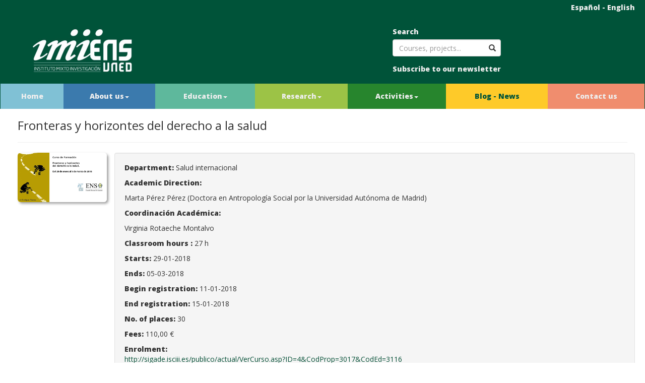

--- FILE ---
content_type: text/html; charset=UTF-8
request_url: https://imiens.es/curso.php?id=58&titulo=fronteras-y-horizontes-del-derecho-a-la-salud&lang=en
body_size: 7608
content:
<!DOCTYPE html>
<html lang="en">

<head>
    <title>IMIENS
        Curso - fronteras-y-horizontes-del-derecho-a-la-salud</title>

    <link rel="apple-touch-icon" sizes="57x57" href="/apple-icon-57x57.png">
    <link rel="apple-touch-icon" sizes="60x60" href="/apple-icon-60x60.png">
    <link rel="apple-touch-icon" sizes="72x72" href="/apple-icon-72x72.png">
    <link rel="apple-touch-icon" sizes="76x76" href="/apple-icon-76x76.png">
    <link rel="apple-touch-icon" sizes="114x114" href="/apple-icon-114x114.png">
    <link rel="apple-touch-icon" sizes="120x120" href="/apple-icon-120x120.png">
    <link rel="apple-touch-icon" sizes="144x144" href="/apple-icon-144x144.png">
    <link rel="apple-touch-icon" sizes="152x152" href="/apple-icon-152x152.png">
    <link rel="apple-touch-icon" sizes="180x180" href="/apple-icon-180x180.png">
    <link rel="icon" type="image/png" sizes="192x192" href="/android-icon-192x192.png">
    <link rel="icon" type="image/png" sizes="32x32" href="/favicon-32x32.png">
    <link rel="icon" type="image/png" sizes="96x96" href="/favicon-96x96.png">
    <link rel="icon" type="image/png" sizes="16x16" href="/favicon-16x16.png">
    <link rel="manifest" href="/manifest.json">
    <meta name="msapplication-TileColor" content="#ffffff">
    <meta name="msapplication-TileImage" content="/ms-icon-144x144.png">
    <meta name="theme-color" content="#ffffff">

    <meta charset="utf-8">
    <meta name="viewport" content="width=device-width, initial-scale=1">
    <link rel="stylesheet" href="https://maxcdn.bootstrapcdn.com/bootstrap/3.3.7/css/bootstrap.min.css">
    <script src="https://ajax.googleapis.com/ajax/libs/jquery/1.12.4/jquery.min.js"></script>
    <script src="https://maxcdn.bootstrapcdn.com/bootstrap/3.3.7/js/bootstrap.min.js"></script>
    <script src="/js/jquery.waypoints.min.js"></script>
    <script src="/js/jquery.calendar-widget_en.js"></script>
    <script src="/js/jquery-scrollTo.js"></script>
    <link rel="stylesheet" href="/css/general.css">
    <link rel="stylesheet" href="/css/animate.css">
    <link href="https://fonts.googleapis.com/css?family=Open+Sans:400,800" rel="stylesheet">
    <script src='https://www.google.com/recaptcha/api.js'></script>
    <style>
    /* Remove the navbar's default margin-bottom and rounded borders */
    .navbar {
        margin-bottom: 0;
        border-radius: 0;
    }

    .ampli-matricula {
        position: absolute;
        color: #fff;
        background-color: #fafd3e;
        z-index: 11;
        left: 0px;
        top: 20%;
        padding: 10px;
        max-width: 50%;
        max-height: 50%;
        opacity: 0.85;
    }

    /* Add a gray background color and some padding to the footer */
    footer {
        background-color: #f2f2f2;
        padding: 25px;
    }

    .carousel-inner img {
        width: 100%;
        /* Set width to 100% */
        margin: auto;
        min-height: 200px;
    }

    /* Hide the carousel text when the screen is less than 600 pixels wide */
    @media (max-width: 600px) {
        .carousel-caption {
            display: none;
        }
    }
    </style>
    <script type="text/javascript" src="https://w.sharethis.com/button/buttons.js"></script>
    <script type="text/javascript">
    stLight.options({
        publisher: "4bebf7b0-8980-4022-a16b-30fb89c05ffe",
        doNotHash: false,
        doNotCopy: false,
        hashAddressBar: false
    });
    </script>
</head>

<body>
    <div class='row' style='background-color:#005339;margin:0;'>
        <div class="col-sm-12">
            <div style='float:right;margin:5px 5px 10px;' class='blanco'><a class='blanco' href='
	/curso.php?id=58&titulo=fronteras-y-horizontes-del-derecho-a-la-salud&lang=es'>Español</a> - <a class='blanco'
                    href='/curso.php?id=58&titulo=fronteras-y-horizontes-del-derecho-a-la-salud&lang=en'>English</a></div>
            <a class='hidden-xs' href='/'><img src='/img/logo_imiens.png'
                    style='max-width:200px;margin:50px 10px 20px 50px;vertical-align:bottom;'></a>
            <a class='hidden-sm hidden-md hidden-lg' href='/'><img src='/img/logo_imiens.png'
                    style='max-width:100px;margin:5px 10px 10px 5px;vertical-align:bottom;'></a>

            <div id='formulario_redes'>
                <form id='formulario' action='/buscar.php'>
                    <div class="form-group has-feedback">
                        <label class='blanco' for="buscar">Search</label>
                        <input name='buscar' type="text" class="form-control form-control-sm" id="buscar"
                            placeholder="Courses, projects...">
                        <i style='cursor:pointer;pointer-events:all;' id='send'
                            class="glyphicon glyphicon-search form-control-feedback"></i>

                    </div>
                </form>
                <span class='st_facebook' displayText=''></span>
                <span class='st_twitter' displayText=''></span>
                <span class='st_linkedin' displayText=''></span>
                <a class='blanco' data-toggle="modal" href="#myModal">Subscribe to our newsletter</a>
            </div>
        </div>
    </div>
    <nav class="navbar navbar-inverse" style='margin:0;padding:0;'>
        <div class="container-fluid" style='margin:0;padding:0;'>
            <div class="navbar-header" style='margin:0;padding:0;'>
                <button type="button" class="navbar-toggle" data-toggle="collapse" data-target="#myNavbar">
                    <span class="icon-bar"></span>
                    <span class="icon-bar"></span>
                    <span class="icon-bar"></span>
                </button>
                <!-- <a class="navbar-brand" href="#">Logo</a> -->
            </div>
            <div class="collapse navbar-collapse" id="myNavbar" style='margin:0;padding:0'>
                <ul class="nav navbar-nav" style='display:table;width:100%;float:none;'>
                    <li class='celeste'><a class='blanco' href="/index.php">Home</a></li>
                    <li class="azul dropdown">
                        <a href="#" class="blanco dropdown-toggle" data-toggle="dropdown" role="button"
                            aria-expanded="false"><em></em>About us<span class="caret"></span></a>
                        <ul class="dropdown-menu submenu" role="menu">
                            <li><a href="/presentacion.php">Presentation</a></li>
                            <li><a href="/organizacion.php">Organization</a></li>
                            <li><a href="/consejo_rector.php">Governing Board</a></li>
                            <li><a href="/comision.php">Executive Committee</a></li>
                            <li><a href="/consejo_academico.php">Academic Board</a></li>
                            <li><a href="/equipo.php">Management Board</a></li>
                            <li><a href="/asesoria.php">Consulting</a></li>
                        </ul>
                    </li>

                    <li class='turquesa dropdown'>
                        <!-- un epígrafe más tras los vídeos podcast -->
                        <a href="#" class="blanco dropdown-toggle" data-toggle="dropdown" role="button"
                            aria-expanded="false"><em></em>Education<span class="caret"></span></a>
                        <ul class="dropdown-menu submenu" role="menu">
                            <li>
                                <a href="/formacion.php">
                                    <!-- Formación Permanente<br />y Formación Contínua -->
                                    Permanent education<br />y Continuous training                                </a>
                            </li>
                            <li>
                                <a href="/noticia/35/">
                                    <!-- Doctorado en Ciencias<br /> Biomédicas y Salud Pública -->
                                    DOCTORADO_BIOMEDICAS                                </a>
                            </li>
                            <!--
                            <li>
                                <a href="/formacion.php">All courses</a>
                            </li>
                            <li>
                                <a
                                    href="/formacion.php?fecha=31-01-2026">Next courses</a>
                            </li>
                            -->
                        </ul>
                    </li>
                    <li class='verde_claro dropdown'>
                        <a href="#" class="blanco dropdown-toggle" data-toggle="dropdown" role="button"
                            aria-expanded="false"><em></em>Research<span class="caret"></span></a>
                        <ul class="dropdown-menu submenu" role="menu">
                            <li><a href="/investigacion.php">Areas and Research Groups</a></li>
                            <li><a href="/convocatorias.php">IMIENS Research Calls</a></li>
                            <li><a href="/imiensvideos.php">Videos</a></li>
                            <li><a href="/imienspodcast.php">Podcasts</a></li>
                            <li><a href="/publicaciones_recientes.php">IMIENS publications</a></li>
                        </ul>
                    </li>
                    <li class='verde'><a class="blanco dropdown-toggle" data-toggle="dropdown" role="button"
                            aria-expanded="false" href="#">Activities<span class="caret"></span></a>
                        <ul class="dropdown-menu submenu" role="menu">
                            <li><a href="/actividades.php">All</a></li>
                            <li><a href="/actividades.php?filtro=1">Research meetings</a></li>
                            <li><a href="/actividades.php?filtro=2">Information meetings</a></li>
                            <li><a href="/actividades.php?filtro=7">GAPS Seminars</a></li>
                            <li><a href="/actividades.php?filtro=3">Other</a></li>
                        </ul>

                    </li>
                    <li class='amarillo'>
                        <a class='blanco dropdown-toggle' aria-expanded="false" style='color:#005339;' href="#"
                            data-toggle="dropdown" role="button">Blog - News</a>
                        <ul class="dropdown-menu submenu" role="menu">
                            <li><a href="/blog.php">Blog</a></li>
                            <li><a href="/noticias.php">News</a></li>
                        </ul>
                    </li>
                    <li class='salmon'><a class='blanco' href="/contacto.php">Contact us</a></li>
                </ul>
                <!--
      <ul class="nav navbar-nav navbar-right">
        <li><a href="#"><span class="glyphicon glyphicon-log-in"></span> Login</a></li>
      </ul>
	  -->
            </div>
        </div>
    </nav>
    <div class="row" style='margin:0 20px;'>
    <div class="col-sm-12">
        <h3>Fronteras y horizontes del derecho a la salud</h3>
        <hr style='margin-bottom:0;'>
    </div>
</div>
<div class="row" style='margin:20px;'>
        <div class="col-sm-2" style='margin-bottom: 1em;'>
        <img style class='img-responsive img-rounded' src='/img/cursos/58.png'>
    </div>
    
    <div class="col-sm-10 well" style='margin-bottom:20px;'>
        <p><strong>Department:</strong> Salud internacional</p><p><strong>Academic Direction:</strong> <p>Marta Pérez Pérez (Doctora en Antropología Social por la Universidad Autónoma de Madrid)</p><p><strong>Coordinación Académica:</strong></p><p> Virginia Rotaeche Montalvo</p></p><p><strong>Classroom hours :</strong> 27 h</p><p><strong>Starts:</strong> 29-01-2018</p><p><strong>Ends:</strong> 05-03-2018</p><p><strong>Begin registration:</strong> 11-01-2018</p><p><strong>End registration:</strong> 15-01-2018</p><p><strong>No. of places:</strong> 30</p><p><strong>Fees:</strong> 110,00 €</p><p><strong>Enrolment:</strong><br /><a class="break-all" href="http://sigade.isciii.es/publico/actual/VerCurso.asp?ID=4&CodProp=3017&CodEd=3116" target="_blank">http://sigade.isciii.es/publico/actual/VerCurso.asp?ID=4&CodProp=3017&CodEd=3116</a></p><p><strong>Credits ECTS: </strong>1.8</p>    </div>

    <div class="col-sm-10 pull-right well">
        <!-- Nav tabs -->
        <ul class="nav nav-tabs" role="tablist">
            <li role="presentation" class="active"><a href="#presentacion" aria-controls="presentacion" role="tab"
                    data-toggle="tab">Presentation</a></li>
            <li role="presentation"><a href="#contenido" aria-controls="contenido" role="tab"
                    data-toggle="tab">Content</a></li>
            <li role="presentation"><a href="#metodologia" aria-controls="metodologia" role="tab"
                    data-toggle="tab">Methodology</a></li>
            <li role="presentation"><a href="#autores" aria-controls="autores" role="tab"
                    data-toggle="tab">Docents</a></li>
            <li role="presentation"><a href="#destinatarios" aria-controls="destinatarios" role="tab"
                    data-toggle="tab">Addressees</a></li>
        </ul>

        <!-- Tab panes -->
        <div class="tab-content">
            <div role="tabpanel" class="tab-pane active contenido-tab" id="presentacion">
                <div style="background-color: #fff;"><p align="justify">¿De qué hablamos cuando hablamos de “derecho a la salud”? ¿Qué fronteras internas y externas existen (o se crean) para que unas personas y no otras podamos tener derecho a la salud? 
<br>
<br>Poner en el centro la exploración del derecho a la salud en contextos de movilidad, nos permite abrir la mirada: nos acercarnos a la movilidad humana yendo más allá de los conceptos de “grupo de riesgo” o “minorías”, y al derecho a la salud como algo que se construye continuamente, más allá de su dimensión jurídica. Queremos así tratar de identificar qué fronteras se levantan tanto en la definición como en la práctica del derecho a la salud. Nos preguntamos cómo son esas fronteras (muros, pero también legislaciones y todo tipo de fronteras internas, cotidianas, urbanas), qué aspectos de la salud dejan desatendidos y a qué grupos de personas dejan fuera, cuándo y cómo.  También nos preguntaremos por otras lógicas, como la humanitaria, y cómo interviene en salud en contextos de movilidad y de fronteras. 
<br>
<br>El curso profundizará en varias experiencias concretas con el objetivo de analizar la relación entre sistema sanitario, determinantes sociales en salud, movilidad y derecho a la salud, y sus cruces con lógicas tanto humanitarias como de mercado. Desde este análisis nos preguntaremos qué otras prácticas en salud pueden desbordar las fronteras, y cómo cuidar y construir el derecho a la salud en un mundo que se mueve.
<br>
<br>OBJETIVOS:
<br>
<br>1.Conocer las claves teóricas y prácticas de la movilidad humana, entendida como el conjunto general de movimientos humanos a través de los diferentes tipos de fronteras, y las respuestas que se generan en relación a ella con respecto al acceso a la asistencia sanitaria y la protección de la salud. 
<br>
<br>2.Conocer los principales enfoques que relacionan salud y movilidad desde las ciencias de la salud y desde las ciencias sociales, y desarrollar la capacidad de poner en relación estos enfoques para llevar a cabo análisis y propuestas interdisciplinares.
<br>
<br>3.Desarrollar la capacidad de análisis crítico sobre el carácter, los componentes y las prácticas contemporáneas en los sistemas sanitarios a la luz de su evolución histórica, y su relación con el derecho a la salud, en especial con relación al acceso de personas sobre las que pesan estigmas y prejuicios.
<br>
<br>4.Conocer cómo la movilidad humana se relaciona con la salud, y cómo la condición de migrante afecta, junto con otros determinantes, a la salud de las personas que se mueven en condiciones precarias y a la del conjunto de la población en general.
<br> 
<br>5.Desarrollar la capacidad de análisis crítico de situaciones en las que se co-produce el derecho a la salud, y su relación con los determinantes de salud, los sistemas sanitarios, y los espacios e iniciativas de salud y cuidado colectivo.
<br></p></div>            </div>
            <div role="tabpanel" class="tab-pane contenido-tab" id="contenido">
                <div style="background-color: #fff;"><p align="justify">HORARIOS: los lunes de 16 a 20:30 horas.
<br>HORAS LECTIVAS: 27 (1,8 ECTS, 21 horas teóricas presenciales, 6 horas prácticas y 18 de trabajo en casa).
<br>
<br>
<br>Sesión 1. El cruce entre la salud, la movilidad y las fronteras
<br>Abrir la mirada sobre la salud para pensar qué dimensiones adquiere el derecho a la salud. Introducción a la movilidad como determinante de la salud: quién se mueve y en qué condiciones, cuál es la diferencia entre movilidad y migración. Introducción al concepto de fronteras: qué fronteras atraviesan el derecho a la salud.   
<br>
<br>Sesión 2. La configuración del derecho a la salud desde las prácticas institucionales 
<br>El camino de ida y vuelta ente la configuración del derecho a la salud, los sistemas sanitarios y otras prácticas institucionales. Cómo se hace cargo (o no) la institución de cuidar la salud de la población. Un recorrido por el sistema sanitario británico como referente histórico de sistema nacional de salud. Acercamiento a la práctica de salud en el territorio de Trieste: ¿cómo se configura el derecho a la salud en cada uno de estos contextos? ¿Y en el nuestro?
<br>
<br>Sesión 3. Derecho a la salud y mercado: estilos de vida y sostenibilidad de los servicios públicos
<br>Derivas del welfare: el mercado y las prácticas económicas en los sistemas públicos. De la protección a la salud a los estilos de vida: revisión de los conceptos de libre elección, autonomía, responsabilidad, personalización e individualización. ¿Cuál es el papel de la “crisis” y la austeridad en estas derivas? ¿Cómo se transforma el derecho a la salud? ¿Qué aspectos de la salud quedan desatendidos? ¿Quién queda fuera del sistema? 
<br>
<br>Sesión 4. Hacer salud desde el humanitarismo: cuando el derecho a la salud es una excepción 
<br>¿Qué vemos de la salud cuando la miramos desde el humanitarismo? ¿Qué fronteras se dan en los contextos humanitarios y en la práctica humanitaria? Caso de estudio: elementos de la lógica humanitaria en un campo de refugiados en Grecia. Qué forma toman esos elementos en nuestros contextos cotidianos. La articulación entre humanitarismo, movilidad y fronteras en el campo de la salud.
<br>
<br>Sesión 5. Salud y fronteras más allá de los muros
<br>¿Para quién son los muros? La intervención humanitaria en salud en la valla de Melilla. Estigma y prejuicio: la salud como un derecho condicionado. La categorización de las personas en función de la clase social, etnia, género, orientación sexual, origen y estatus administrativo. El cruce de estos determinantes en la construcción de fronteras internas en el derecho a la salud: el ejemplo de Cañada Real.
<br>
<br>Sesión 6. Cierre, conclusiones y aperturas: experiencias y prácticas en salud que desbordan las fronteras.  
<br></p></div>            </div>
            <div role="tabpanel" class="tab-pane contenido-tab" id="metodologia">
                <div style="background-color: #fff;"><p align="justify">El método de aprendizaje combina momentos de exposición temática por parte de las docentes con momentos de elaboración de los contenidos por parte de las personas participantes a través de espacios de debate y reflexión grupal. A lo largo del curso, las docentes irán aportando elementos de análisis que faciliten la reflexión del grupo, para facilitar la construcción de un aprendizaje grupal que vaya más allá de la exposición unidireccional de contenidos y se sostenga también sobre los saberes que ya traen las personas participantes.
<br>
<br>Se utilizarán diferentes materiales de lectura y audiovisuales durante las sesiones, y se propondrán algunos de ellos como actividades no presenciales. Los materiales del curso se componen de documentales, artículos y/o extractos de libros académicos, artículos de prensa y textos legales y de política pública, así como notas de investigación de campo, que se compartirán con suficiente antelación en la plataforma online del curso.
<br></p></div>            </div>
            <div role="tabpanel" class="tab-pane contenido-tab" id="autores">
                <div style="background-color: #fff;"><div style="margin-bottom: 10px;"><strong>Dirección</strong><br />Pérez Pérez, Marta</div><div style="margin-bottom: 10px;"><strong>Profesorado</strong><br />Aragón Martín, Beatriz<br />Rodríguez Newey, Irene<br />Zamora Sarabia, Ana Leonor</div><div style="margin-bottom: 10px;"><strong>Coordinación</strong><br />Rotaeche Montalvo, Virginia</div></div>            </div>
            <div role="tabpanel" class="tab-pane contenido-tab" id="destinatarios">
                <div style="background-color: #fff;"><p align="justify">- Estudiantes y profesionales de ciencias de la salud y de ciencias sociales, interesadas en análisis de políticas sociales públicas en sanidad y salud y/o en movilidad y migración.
<br>- Estudiantes, profesionales y personas interesadas en la investigación y la práctica de la cooperación internacional y los derechos humanos, en especial en áreas relacionadas con salud y desarrollo, salud en situaciones de emergencia y/o migración y refugio.
<br></p></div>            </div>
        </div>
    </div>
</div>
<div class="modal fade" id="myModal" tabindex="-1" role="dialog" aria-labelledby="myModalLabel" aria-hidden="true">
    <div class="modal-dialog modal-lg" role="document">
        <div class="modal-content">
            <div class="modal-header" style='background-color:#005339;color:white;'>
                <button type="button" class="close" data-dismiss="modal" aria-label="Close">
                    <span style='color:white;' aria-hidden="true">&times;</span>
                </button>
                <h2 id='eltitulo' class="modal-title">Subscribe to our newsletter</h2>
            </div>
            <div id='elbody' class="modal-body">
                <form id='formulario' action='/subscribe.php' method='post'>
                    <div class="form-group">
                        <label for='email'>email</label>
                        <input class="form-control" type='email' name='email' id='email' required />
                        <small>Send us your email to stay informed about all IMIENS courses and actitivites.</small>
                    </div>
                    <div class="form-group">
                        <input style='margin-bottom:1em;' class='btn btn-success' type="submit"
                            value='Send'>
                        <div class="g-recaptcha" data-sitekey="6LdB31kUAAAAAM0MudnBzXSsDz2NaBWrtw74l8FM"></div>
                    </div>
                </form>
            </div>
            <div class="modal-footer">
                <button type="button" class="btn btn-secondary" data-dismiss="modal">Close</button>

            </div>
        </div><!-- /.modal-content -->
    </div><!-- /.modal-dialog -->
</div><!-- /.modal -->

<!-- ventana modal con mensaje de logout -->
<div class="modal fade" id="mensaje" tabindex="-1" role="dialog" aria-labelledby="myModalLabel" aria-hidden="true">
    <div class="modal-dialog">
        <div class="modal-content">
            <div class="modal-header" id="mensaje_header" style='background-color:#005339;color:white;'>

                <button type="button" class="close" data-dismiss="modal" aria-label="Close"><span
                        aria-hidden="true">&times;</span></button>
                <h4 class="modal-title" style="font-size: 24px;">MESSAGE FROM <img
                        style="position: relative; top: -5px;left:5px" src="img/logo_imiens.png" width="100px"></h4>
            </div>
            <div class="modal-body" id="mensaje_body">
                            </div>
            <div class="modal-footer">
                <button id='cerrar_mensaje' class="btn" data-dismiss="modal"
                    aria-hidden="true">Close</button>
            </div>
        </div><!-- /.modal-content -->
    </div><!-- /.modal-dialog -->
</div><!-- /.modal -->
<!-- FIN ventana modal -->


<footer class="container-fluid text-center">
    <a href='http://portal.uned.es/portal/page?_pageid=93,1&_dad=portal&_schema=PORTAL' target='_blank'><img
            style='height:50px' src="/img/logo_uned.gif" alt="Image"> </a>
    <a href='https://www.isciii.es/' target='_blank'> <img src="/img/ISCIII50.png" alt="Image"></a><br>
    <small>&copy; 2026 IMIENS</small>
</footer>
<script>
$('#send').click(function() {
    $('#formulario').submit();
});
</script>
<script>
function desplegar(id) {
    var elhtml = $("#elbody" + id).html();
    var eltitulo = $("#eltitulo" + id).html();
    $("#eltitulo").html(eltitulo);
    $("#elbody").html(elhtml);
    $("#myModal").modal();

}
</script>
<script>
(function(i, s, o, g, r, a, m) {
    i['GoogleAnalyticsObject'] = r;
    i[r] = i[r] || function() {
        (i[r].q = i[r].q || []).push(arguments)
    }, i[r].l = 1 * new Date();
    a = s.createElement(o),
        m = s.getElementsByTagName(o)[0];
    a.async = 1;
    a.src = g;
    m.parentNode.insertBefore(a, m)
})(window, document, 'script', 'https://www.google-analytics.com/analytics.js', 'ga');

ga('create', 'UA-86811749-1', 'auto');
ga('send', 'pageview');
</script>
<!-- Global site tag (gtag.js) - Google Analytics -->
<script async src="https://www.googletagmanager.com/gtag/js?id=G-7D9Y9C8Z5G"></script>
<script>
window.dataLayer = window.dataLayer || [];

function gtag() {
    dataLayer.push(arguments);
}
gtag('js', new Date());

gtag('config', 'G-7D9Y9C8Z5G');
</script>
</body>

</html>

--- FILE ---
content_type: text/html; charset=utf-8
request_url: https://www.google.com/recaptcha/api2/anchor?ar=1&k=6LdB31kUAAAAAM0MudnBzXSsDz2NaBWrtw74l8FM&co=aHR0cHM6Ly9pbWllbnMuZXM6NDQz&hl=en&v=N67nZn4AqZkNcbeMu4prBgzg&size=normal&anchor-ms=20000&execute-ms=30000&cb=951iqa1aoo1a
body_size: 50491
content:
<!DOCTYPE HTML><html dir="ltr" lang="en"><head><meta http-equiv="Content-Type" content="text/html; charset=UTF-8">
<meta http-equiv="X-UA-Compatible" content="IE=edge">
<title>reCAPTCHA</title>
<style type="text/css">
/* cyrillic-ext */
@font-face {
  font-family: 'Roboto';
  font-style: normal;
  font-weight: 400;
  font-stretch: 100%;
  src: url(//fonts.gstatic.com/s/roboto/v48/KFO7CnqEu92Fr1ME7kSn66aGLdTylUAMa3GUBHMdazTgWw.woff2) format('woff2');
  unicode-range: U+0460-052F, U+1C80-1C8A, U+20B4, U+2DE0-2DFF, U+A640-A69F, U+FE2E-FE2F;
}
/* cyrillic */
@font-face {
  font-family: 'Roboto';
  font-style: normal;
  font-weight: 400;
  font-stretch: 100%;
  src: url(//fonts.gstatic.com/s/roboto/v48/KFO7CnqEu92Fr1ME7kSn66aGLdTylUAMa3iUBHMdazTgWw.woff2) format('woff2');
  unicode-range: U+0301, U+0400-045F, U+0490-0491, U+04B0-04B1, U+2116;
}
/* greek-ext */
@font-face {
  font-family: 'Roboto';
  font-style: normal;
  font-weight: 400;
  font-stretch: 100%;
  src: url(//fonts.gstatic.com/s/roboto/v48/KFO7CnqEu92Fr1ME7kSn66aGLdTylUAMa3CUBHMdazTgWw.woff2) format('woff2');
  unicode-range: U+1F00-1FFF;
}
/* greek */
@font-face {
  font-family: 'Roboto';
  font-style: normal;
  font-weight: 400;
  font-stretch: 100%;
  src: url(//fonts.gstatic.com/s/roboto/v48/KFO7CnqEu92Fr1ME7kSn66aGLdTylUAMa3-UBHMdazTgWw.woff2) format('woff2');
  unicode-range: U+0370-0377, U+037A-037F, U+0384-038A, U+038C, U+038E-03A1, U+03A3-03FF;
}
/* math */
@font-face {
  font-family: 'Roboto';
  font-style: normal;
  font-weight: 400;
  font-stretch: 100%;
  src: url(//fonts.gstatic.com/s/roboto/v48/KFO7CnqEu92Fr1ME7kSn66aGLdTylUAMawCUBHMdazTgWw.woff2) format('woff2');
  unicode-range: U+0302-0303, U+0305, U+0307-0308, U+0310, U+0312, U+0315, U+031A, U+0326-0327, U+032C, U+032F-0330, U+0332-0333, U+0338, U+033A, U+0346, U+034D, U+0391-03A1, U+03A3-03A9, U+03B1-03C9, U+03D1, U+03D5-03D6, U+03F0-03F1, U+03F4-03F5, U+2016-2017, U+2034-2038, U+203C, U+2040, U+2043, U+2047, U+2050, U+2057, U+205F, U+2070-2071, U+2074-208E, U+2090-209C, U+20D0-20DC, U+20E1, U+20E5-20EF, U+2100-2112, U+2114-2115, U+2117-2121, U+2123-214F, U+2190, U+2192, U+2194-21AE, U+21B0-21E5, U+21F1-21F2, U+21F4-2211, U+2213-2214, U+2216-22FF, U+2308-230B, U+2310, U+2319, U+231C-2321, U+2336-237A, U+237C, U+2395, U+239B-23B7, U+23D0, U+23DC-23E1, U+2474-2475, U+25AF, U+25B3, U+25B7, U+25BD, U+25C1, U+25CA, U+25CC, U+25FB, U+266D-266F, U+27C0-27FF, U+2900-2AFF, U+2B0E-2B11, U+2B30-2B4C, U+2BFE, U+3030, U+FF5B, U+FF5D, U+1D400-1D7FF, U+1EE00-1EEFF;
}
/* symbols */
@font-face {
  font-family: 'Roboto';
  font-style: normal;
  font-weight: 400;
  font-stretch: 100%;
  src: url(//fonts.gstatic.com/s/roboto/v48/KFO7CnqEu92Fr1ME7kSn66aGLdTylUAMaxKUBHMdazTgWw.woff2) format('woff2');
  unicode-range: U+0001-000C, U+000E-001F, U+007F-009F, U+20DD-20E0, U+20E2-20E4, U+2150-218F, U+2190, U+2192, U+2194-2199, U+21AF, U+21E6-21F0, U+21F3, U+2218-2219, U+2299, U+22C4-22C6, U+2300-243F, U+2440-244A, U+2460-24FF, U+25A0-27BF, U+2800-28FF, U+2921-2922, U+2981, U+29BF, U+29EB, U+2B00-2BFF, U+4DC0-4DFF, U+FFF9-FFFB, U+10140-1018E, U+10190-1019C, U+101A0, U+101D0-101FD, U+102E0-102FB, U+10E60-10E7E, U+1D2C0-1D2D3, U+1D2E0-1D37F, U+1F000-1F0FF, U+1F100-1F1AD, U+1F1E6-1F1FF, U+1F30D-1F30F, U+1F315, U+1F31C, U+1F31E, U+1F320-1F32C, U+1F336, U+1F378, U+1F37D, U+1F382, U+1F393-1F39F, U+1F3A7-1F3A8, U+1F3AC-1F3AF, U+1F3C2, U+1F3C4-1F3C6, U+1F3CA-1F3CE, U+1F3D4-1F3E0, U+1F3ED, U+1F3F1-1F3F3, U+1F3F5-1F3F7, U+1F408, U+1F415, U+1F41F, U+1F426, U+1F43F, U+1F441-1F442, U+1F444, U+1F446-1F449, U+1F44C-1F44E, U+1F453, U+1F46A, U+1F47D, U+1F4A3, U+1F4B0, U+1F4B3, U+1F4B9, U+1F4BB, U+1F4BF, U+1F4C8-1F4CB, U+1F4D6, U+1F4DA, U+1F4DF, U+1F4E3-1F4E6, U+1F4EA-1F4ED, U+1F4F7, U+1F4F9-1F4FB, U+1F4FD-1F4FE, U+1F503, U+1F507-1F50B, U+1F50D, U+1F512-1F513, U+1F53E-1F54A, U+1F54F-1F5FA, U+1F610, U+1F650-1F67F, U+1F687, U+1F68D, U+1F691, U+1F694, U+1F698, U+1F6AD, U+1F6B2, U+1F6B9-1F6BA, U+1F6BC, U+1F6C6-1F6CF, U+1F6D3-1F6D7, U+1F6E0-1F6EA, U+1F6F0-1F6F3, U+1F6F7-1F6FC, U+1F700-1F7FF, U+1F800-1F80B, U+1F810-1F847, U+1F850-1F859, U+1F860-1F887, U+1F890-1F8AD, U+1F8B0-1F8BB, U+1F8C0-1F8C1, U+1F900-1F90B, U+1F93B, U+1F946, U+1F984, U+1F996, U+1F9E9, U+1FA00-1FA6F, U+1FA70-1FA7C, U+1FA80-1FA89, U+1FA8F-1FAC6, U+1FACE-1FADC, U+1FADF-1FAE9, U+1FAF0-1FAF8, U+1FB00-1FBFF;
}
/* vietnamese */
@font-face {
  font-family: 'Roboto';
  font-style: normal;
  font-weight: 400;
  font-stretch: 100%;
  src: url(//fonts.gstatic.com/s/roboto/v48/KFO7CnqEu92Fr1ME7kSn66aGLdTylUAMa3OUBHMdazTgWw.woff2) format('woff2');
  unicode-range: U+0102-0103, U+0110-0111, U+0128-0129, U+0168-0169, U+01A0-01A1, U+01AF-01B0, U+0300-0301, U+0303-0304, U+0308-0309, U+0323, U+0329, U+1EA0-1EF9, U+20AB;
}
/* latin-ext */
@font-face {
  font-family: 'Roboto';
  font-style: normal;
  font-weight: 400;
  font-stretch: 100%;
  src: url(//fonts.gstatic.com/s/roboto/v48/KFO7CnqEu92Fr1ME7kSn66aGLdTylUAMa3KUBHMdazTgWw.woff2) format('woff2');
  unicode-range: U+0100-02BA, U+02BD-02C5, U+02C7-02CC, U+02CE-02D7, U+02DD-02FF, U+0304, U+0308, U+0329, U+1D00-1DBF, U+1E00-1E9F, U+1EF2-1EFF, U+2020, U+20A0-20AB, U+20AD-20C0, U+2113, U+2C60-2C7F, U+A720-A7FF;
}
/* latin */
@font-face {
  font-family: 'Roboto';
  font-style: normal;
  font-weight: 400;
  font-stretch: 100%;
  src: url(//fonts.gstatic.com/s/roboto/v48/KFO7CnqEu92Fr1ME7kSn66aGLdTylUAMa3yUBHMdazQ.woff2) format('woff2');
  unicode-range: U+0000-00FF, U+0131, U+0152-0153, U+02BB-02BC, U+02C6, U+02DA, U+02DC, U+0304, U+0308, U+0329, U+2000-206F, U+20AC, U+2122, U+2191, U+2193, U+2212, U+2215, U+FEFF, U+FFFD;
}
/* cyrillic-ext */
@font-face {
  font-family: 'Roboto';
  font-style: normal;
  font-weight: 500;
  font-stretch: 100%;
  src: url(//fonts.gstatic.com/s/roboto/v48/KFO7CnqEu92Fr1ME7kSn66aGLdTylUAMa3GUBHMdazTgWw.woff2) format('woff2');
  unicode-range: U+0460-052F, U+1C80-1C8A, U+20B4, U+2DE0-2DFF, U+A640-A69F, U+FE2E-FE2F;
}
/* cyrillic */
@font-face {
  font-family: 'Roboto';
  font-style: normal;
  font-weight: 500;
  font-stretch: 100%;
  src: url(//fonts.gstatic.com/s/roboto/v48/KFO7CnqEu92Fr1ME7kSn66aGLdTylUAMa3iUBHMdazTgWw.woff2) format('woff2');
  unicode-range: U+0301, U+0400-045F, U+0490-0491, U+04B0-04B1, U+2116;
}
/* greek-ext */
@font-face {
  font-family: 'Roboto';
  font-style: normal;
  font-weight: 500;
  font-stretch: 100%;
  src: url(//fonts.gstatic.com/s/roboto/v48/KFO7CnqEu92Fr1ME7kSn66aGLdTylUAMa3CUBHMdazTgWw.woff2) format('woff2');
  unicode-range: U+1F00-1FFF;
}
/* greek */
@font-face {
  font-family: 'Roboto';
  font-style: normal;
  font-weight: 500;
  font-stretch: 100%;
  src: url(//fonts.gstatic.com/s/roboto/v48/KFO7CnqEu92Fr1ME7kSn66aGLdTylUAMa3-UBHMdazTgWw.woff2) format('woff2');
  unicode-range: U+0370-0377, U+037A-037F, U+0384-038A, U+038C, U+038E-03A1, U+03A3-03FF;
}
/* math */
@font-face {
  font-family: 'Roboto';
  font-style: normal;
  font-weight: 500;
  font-stretch: 100%;
  src: url(//fonts.gstatic.com/s/roboto/v48/KFO7CnqEu92Fr1ME7kSn66aGLdTylUAMawCUBHMdazTgWw.woff2) format('woff2');
  unicode-range: U+0302-0303, U+0305, U+0307-0308, U+0310, U+0312, U+0315, U+031A, U+0326-0327, U+032C, U+032F-0330, U+0332-0333, U+0338, U+033A, U+0346, U+034D, U+0391-03A1, U+03A3-03A9, U+03B1-03C9, U+03D1, U+03D5-03D6, U+03F0-03F1, U+03F4-03F5, U+2016-2017, U+2034-2038, U+203C, U+2040, U+2043, U+2047, U+2050, U+2057, U+205F, U+2070-2071, U+2074-208E, U+2090-209C, U+20D0-20DC, U+20E1, U+20E5-20EF, U+2100-2112, U+2114-2115, U+2117-2121, U+2123-214F, U+2190, U+2192, U+2194-21AE, U+21B0-21E5, U+21F1-21F2, U+21F4-2211, U+2213-2214, U+2216-22FF, U+2308-230B, U+2310, U+2319, U+231C-2321, U+2336-237A, U+237C, U+2395, U+239B-23B7, U+23D0, U+23DC-23E1, U+2474-2475, U+25AF, U+25B3, U+25B7, U+25BD, U+25C1, U+25CA, U+25CC, U+25FB, U+266D-266F, U+27C0-27FF, U+2900-2AFF, U+2B0E-2B11, U+2B30-2B4C, U+2BFE, U+3030, U+FF5B, U+FF5D, U+1D400-1D7FF, U+1EE00-1EEFF;
}
/* symbols */
@font-face {
  font-family: 'Roboto';
  font-style: normal;
  font-weight: 500;
  font-stretch: 100%;
  src: url(//fonts.gstatic.com/s/roboto/v48/KFO7CnqEu92Fr1ME7kSn66aGLdTylUAMaxKUBHMdazTgWw.woff2) format('woff2');
  unicode-range: U+0001-000C, U+000E-001F, U+007F-009F, U+20DD-20E0, U+20E2-20E4, U+2150-218F, U+2190, U+2192, U+2194-2199, U+21AF, U+21E6-21F0, U+21F3, U+2218-2219, U+2299, U+22C4-22C6, U+2300-243F, U+2440-244A, U+2460-24FF, U+25A0-27BF, U+2800-28FF, U+2921-2922, U+2981, U+29BF, U+29EB, U+2B00-2BFF, U+4DC0-4DFF, U+FFF9-FFFB, U+10140-1018E, U+10190-1019C, U+101A0, U+101D0-101FD, U+102E0-102FB, U+10E60-10E7E, U+1D2C0-1D2D3, U+1D2E0-1D37F, U+1F000-1F0FF, U+1F100-1F1AD, U+1F1E6-1F1FF, U+1F30D-1F30F, U+1F315, U+1F31C, U+1F31E, U+1F320-1F32C, U+1F336, U+1F378, U+1F37D, U+1F382, U+1F393-1F39F, U+1F3A7-1F3A8, U+1F3AC-1F3AF, U+1F3C2, U+1F3C4-1F3C6, U+1F3CA-1F3CE, U+1F3D4-1F3E0, U+1F3ED, U+1F3F1-1F3F3, U+1F3F5-1F3F7, U+1F408, U+1F415, U+1F41F, U+1F426, U+1F43F, U+1F441-1F442, U+1F444, U+1F446-1F449, U+1F44C-1F44E, U+1F453, U+1F46A, U+1F47D, U+1F4A3, U+1F4B0, U+1F4B3, U+1F4B9, U+1F4BB, U+1F4BF, U+1F4C8-1F4CB, U+1F4D6, U+1F4DA, U+1F4DF, U+1F4E3-1F4E6, U+1F4EA-1F4ED, U+1F4F7, U+1F4F9-1F4FB, U+1F4FD-1F4FE, U+1F503, U+1F507-1F50B, U+1F50D, U+1F512-1F513, U+1F53E-1F54A, U+1F54F-1F5FA, U+1F610, U+1F650-1F67F, U+1F687, U+1F68D, U+1F691, U+1F694, U+1F698, U+1F6AD, U+1F6B2, U+1F6B9-1F6BA, U+1F6BC, U+1F6C6-1F6CF, U+1F6D3-1F6D7, U+1F6E0-1F6EA, U+1F6F0-1F6F3, U+1F6F7-1F6FC, U+1F700-1F7FF, U+1F800-1F80B, U+1F810-1F847, U+1F850-1F859, U+1F860-1F887, U+1F890-1F8AD, U+1F8B0-1F8BB, U+1F8C0-1F8C1, U+1F900-1F90B, U+1F93B, U+1F946, U+1F984, U+1F996, U+1F9E9, U+1FA00-1FA6F, U+1FA70-1FA7C, U+1FA80-1FA89, U+1FA8F-1FAC6, U+1FACE-1FADC, U+1FADF-1FAE9, U+1FAF0-1FAF8, U+1FB00-1FBFF;
}
/* vietnamese */
@font-face {
  font-family: 'Roboto';
  font-style: normal;
  font-weight: 500;
  font-stretch: 100%;
  src: url(//fonts.gstatic.com/s/roboto/v48/KFO7CnqEu92Fr1ME7kSn66aGLdTylUAMa3OUBHMdazTgWw.woff2) format('woff2');
  unicode-range: U+0102-0103, U+0110-0111, U+0128-0129, U+0168-0169, U+01A0-01A1, U+01AF-01B0, U+0300-0301, U+0303-0304, U+0308-0309, U+0323, U+0329, U+1EA0-1EF9, U+20AB;
}
/* latin-ext */
@font-face {
  font-family: 'Roboto';
  font-style: normal;
  font-weight: 500;
  font-stretch: 100%;
  src: url(//fonts.gstatic.com/s/roboto/v48/KFO7CnqEu92Fr1ME7kSn66aGLdTylUAMa3KUBHMdazTgWw.woff2) format('woff2');
  unicode-range: U+0100-02BA, U+02BD-02C5, U+02C7-02CC, U+02CE-02D7, U+02DD-02FF, U+0304, U+0308, U+0329, U+1D00-1DBF, U+1E00-1E9F, U+1EF2-1EFF, U+2020, U+20A0-20AB, U+20AD-20C0, U+2113, U+2C60-2C7F, U+A720-A7FF;
}
/* latin */
@font-face {
  font-family: 'Roboto';
  font-style: normal;
  font-weight: 500;
  font-stretch: 100%;
  src: url(//fonts.gstatic.com/s/roboto/v48/KFO7CnqEu92Fr1ME7kSn66aGLdTylUAMa3yUBHMdazQ.woff2) format('woff2');
  unicode-range: U+0000-00FF, U+0131, U+0152-0153, U+02BB-02BC, U+02C6, U+02DA, U+02DC, U+0304, U+0308, U+0329, U+2000-206F, U+20AC, U+2122, U+2191, U+2193, U+2212, U+2215, U+FEFF, U+FFFD;
}
/* cyrillic-ext */
@font-face {
  font-family: 'Roboto';
  font-style: normal;
  font-weight: 900;
  font-stretch: 100%;
  src: url(//fonts.gstatic.com/s/roboto/v48/KFO7CnqEu92Fr1ME7kSn66aGLdTylUAMa3GUBHMdazTgWw.woff2) format('woff2');
  unicode-range: U+0460-052F, U+1C80-1C8A, U+20B4, U+2DE0-2DFF, U+A640-A69F, U+FE2E-FE2F;
}
/* cyrillic */
@font-face {
  font-family: 'Roboto';
  font-style: normal;
  font-weight: 900;
  font-stretch: 100%;
  src: url(//fonts.gstatic.com/s/roboto/v48/KFO7CnqEu92Fr1ME7kSn66aGLdTylUAMa3iUBHMdazTgWw.woff2) format('woff2');
  unicode-range: U+0301, U+0400-045F, U+0490-0491, U+04B0-04B1, U+2116;
}
/* greek-ext */
@font-face {
  font-family: 'Roboto';
  font-style: normal;
  font-weight: 900;
  font-stretch: 100%;
  src: url(//fonts.gstatic.com/s/roboto/v48/KFO7CnqEu92Fr1ME7kSn66aGLdTylUAMa3CUBHMdazTgWw.woff2) format('woff2');
  unicode-range: U+1F00-1FFF;
}
/* greek */
@font-face {
  font-family: 'Roboto';
  font-style: normal;
  font-weight: 900;
  font-stretch: 100%;
  src: url(//fonts.gstatic.com/s/roboto/v48/KFO7CnqEu92Fr1ME7kSn66aGLdTylUAMa3-UBHMdazTgWw.woff2) format('woff2');
  unicode-range: U+0370-0377, U+037A-037F, U+0384-038A, U+038C, U+038E-03A1, U+03A3-03FF;
}
/* math */
@font-face {
  font-family: 'Roboto';
  font-style: normal;
  font-weight: 900;
  font-stretch: 100%;
  src: url(//fonts.gstatic.com/s/roboto/v48/KFO7CnqEu92Fr1ME7kSn66aGLdTylUAMawCUBHMdazTgWw.woff2) format('woff2');
  unicode-range: U+0302-0303, U+0305, U+0307-0308, U+0310, U+0312, U+0315, U+031A, U+0326-0327, U+032C, U+032F-0330, U+0332-0333, U+0338, U+033A, U+0346, U+034D, U+0391-03A1, U+03A3-03A9, U+03B1-03C9, U+03D1, U+03D5-03D6, U+03F0-03F1, U+03F4-03F5, U+2016-2017, U+2034-2038, U+203C, U+2040, U+2043, U+2047, U+2050, U+2057, U+205F, U+2070-2071, U+2074-208E, U+2090-209C, U+20D0-20DC, U+20E1, U+20E5-20EF, U+2100-2112, U+2114-2115, U+2117-2121, U+2123-214F, U+2190, U+2192, U+2194-21AE, U+21B0-21E5, U+21F1-21F2, U+21F4-2211, U+2213-2214, U+2216-22FF, U+2308-230B, U+2310, U+2319, U+231C-2321, U+2336-237A, U+237C, U+2395, U+239B-23B7, U+23D0, U+23DC-23E1, U+2474-2475, U+25AF, U+25B3, U+25B7, U+25BD, U+25C1, U+25CA, U+25CC, U+25FB, U+266D-266F, U+27C0-27FF, U+2900-2AFF, U+2B0E-2B11, U+2B30-2B4C, U+2BFE, U+3030, U+FF5B, U+FF5D, U+1D400-1D7FF, U+1EE00-1EEFF;
}
/* symbols */
@font-face {
  font-family: 'Roboto';
  font-style: normal;
  font-weight: 900;
  font-stretch: 100%;
  src: url(//fonts.gstatic.com/s/roboto/v48/KFO7CnqEu92Fr1ME7kSn66aGLdTylUAMaxKUBHMdazTgWw.woff2) format('woff2');
  unicode-range: U+0001-000C, U+000E-001F, U+007F-009F, U+20DD-20E0, U+20E2-20E4, U+2150-218F, U+2190, U+2192, U+2194-2199, U+21AF, U+21E6-21F0, U+21F3, U+2218-2219, U+2299, U+22C4-22C6, U+2300-243F, U+2440-244A, U+2460-24FF, U+25A0-27BF, U+2800-28FF, U+2921-2922, U+2981, U+29BF, U+29EB, U+2B00-2BFF, U+4DC0-4DFF, U+FFF9-FFFB, U+10140-1018E, U+10190-1019C, U+101A0, U+101D0-101FD, U+102E0-102FB, U+10E60-10E7E, U+1D2C0-1D2D3, U+1D2E0-1D37F, U+1F000-1F0FF, U+1F100-1F1AD, U+1F1E6-1F1FF, U+1F30D-1F30F, U+1F315, U+1F31C, U+1F31E, U+1F320-1F32C, U+1F336, U+1F378, U+1F37D, U+1F382, U+1F393-1F39F, U+1F3A7-1F3A8, U+1F3AC-1F3AF, U+1F3C2, U+1F3C4-1F3C6, U+1F3CA-1F3CE, U+1F3D4-1F3E0, U+1F3ED, U+1F3F1-1F3F3, U+1F3F5-1F3F7, U+1F408, U+1F415, U+1F41F, U+1F426, U+1F43F, U+1F441-1F442, U+1F444, U+1F446-1F449, U+1F44C-1F44E, U+1F453, U+1F46A, U+1F47D, U+1F4A3, U+1F4B0, U+1F4B3, U+1F4B9, U+1F4BB, U+1F4BF, U+1F4C8-1F4CB, U+1F4D6, U+1F4DA, U+1F4DF, U+1F4E3-1F4E6, U+1F4EA-1F4ED, U+1F4F7, U+1F4F9-1F4FB, U+1F4FD-1F4FE, U+1F503, U+1F507-1F50B, U+1F50D, U+1F512-1F513, U+1F53E-1F54A, U+1F54F-1F5FA, U+1F610, U+1F650-1F67F, U+1F687, U+1F68D, U+1F691, U+1F694, U+1F698, U+1F6AD, U+1F6B2, U+1F6B9-1F6BA, U+1F6BC, U+1F6C6-1F6CF, U+1F6D3-1F6D7, U+1F6E0-1F6EA, U+1F6F0-1F6F3, U+1F6F7-1F6FC, U+1F700-1F7FF, U+1F800-1F80B, U+1F810-1F847, U+1F850-1F859, U+1F860-1F887, U+1F890-1F8AD, U+1F8B0-1F8BB, U+1F8C0-1F8C1, U+1F900-1F90B, U+1F93B, U+1F946, U+1F984, U+1F996, U+1F9E9, U+1FA00-1FA6F, U+1FA70-1FA7C, U+1FA80-1FA89, U+1FA8F-1FAC6, U+1FACE-1FADC, U+1FADF-1FAE9, U+1FAF0-1FAF8, U+1FB00-1FBFF;
}
/* vietnamese */
@font-face {
  font-family: 'Roboto';
  font-style: normal;
  font-weight: 900;
  font-stretch: 100%;
  src: url(//fonts.gstatic.com/s/roboto/v48/KFO7CnqEu92Fr1ME7kSn66aGLdTylUAMa3OUBHMdazTgWw.woff2) format('woff2');
  unicode-range: U+0102-0103, U+0110-0111, U+0128-0129, U+0168-0169, U+01A0-01A1, U+01AF-01B0, U+0300-0301, U+0303-0304, U+0308-0309, U+0323, U+0329, U+1EA0-1EF9, U+20AB;
}
/* latin-ext */
@font-face {
  font-family: 'Roboto';
  font-style: normal;
  font-weight: 900;
  font-stretch: 100%;
  src: url(//fonts.gstatic.com/s/roboto/v48/KFO7CnqEu92Fr1ME7kSn66aGLdTylUAMa3KUBHMdazTgWw.woff2) format('woff2');
  unicode-range: U+0100-02BA, U+02BD-02C5, U+02C7-02CC, U+02CE-02D7, U+02DD-02FF, U+0304, U+0308, U+0329, U+1D00-1DBF, U+1E00-1E9F, U+1EF2-1EFF, U+2020, U+20A0-20AB, U+20AD-20C0, U+2113, U+2C60-2C7F, U+A720-A7FF;
}
/* latin */
@font-face {
  font-family: 'Roboto';
  font-style: normal;
  font-weight: 900;
  font-stretch: 100%;
  src: url(//fonts.gstatic.com/s/roboto/v48/KFO7CnqEu92Fr1ME7kSn66aGLdTylUAMa3yUBHMdazQ.woff2) format('woff2');
  unicode-range: U+0000-00FF, U+0131, U+0152-0153, U+02BB-02BC, U+02C6, U+02DA, U+02DC, U+0304, U+0308, U+0329, U+2000-206F, U+20AC, U+2122, U+2191, U+2193, U+2212, U+2215, U+FEFF, U+FFFD;
}

</style>
<link rel="stylesheet" type="text/css" href="https://www.gstatic.com/recaptcha/releases/N67nZn4AqZkNcbeMu4prBgzg/styles__ltr.css">
<script nonce="LekazDjp7faGplUDIzOAQg" type="text/javascript">window['__recaptcha_api'] = 'https://www.google.com/recaptcha/api2/';</script>
<script type="text/javascript" src="https://www.gstatic.com/recaptcha/releases/N67nZn4AqZkNcbeMu4prBgzg/recaptcha__en.js" nonce="LekazDjp7faGplUDIzOAQg">
      
    </script></head>
<body><div id="rc-anchor-alert" class="rc-anchor-alert"></div>
<input type="hidden" id="recaptcha-token" value="[base64]">
<script type="text/javascript" nonce="LekazDjp7faGplUDIzOAQg">
      recaptcha.anchor.Main.init("[\x22ainput\x22,[\x22bgdata\x22,\x22\x22,\[base64]/[base64]/[base64]/ZyhXLGgpOnEoW04sMjEsbF0sVywwKSxoKSxmYWxzZSxmYWxzZSl9Y2F0Y2goayl7RygzNTgsVyk/[base64]/[base64]/[base64]/[base64]/[base64]/[base64]/[base64]/bmV3IEJbT10oRFswXSk6dz09Mj9uZXcgQltPXShEWzBdLERbMV0pOnc9PTM/bmV3IEJbT10oRFswXSxEWzFdLERbMl0pOnc9PTQ/[base64]/[base64]/[base64]/[base64]/[base64]\\u003d\x22,\[base64]\\u003d\\u003d\x22,\x22w4Y5wrfCtlHCksKlGMOkw43DrSQBwpdYwohSwqlCwrLDr0zDv3rCmHVPw6zCncObwpnDmWvCgMOlw7XDnWvCjRLCmR3DksOLVmLDnhLDnMO+wo/ClcK1CsK1S8KZDsODEcOKw6DCmcOYwrXCvl4tIzodQldcasKLDMOZw6rDo8OEwpRfwqPDl0YpNcKuYTJHBcOvTkZ2w4ItwqEZGMKMdMOPGsKHesOOCcK+w58qUm/DvcOkw4s/[base64]/CoRkqUsKGNcOZQcK2w4nDokp0MlXCksOlwqUew6YpwqbCt8KCwpV6VUgmJ8K/ZMKGwplqw55OwqMwVMKiwoBww6tYwqQzw7vDrcO2H8O/UCtSw5zCp8KGGcO2Lx3CqcO8w6nDocKcwqQmVsKJworCrirDtsKpw5/DusOmX8OewqjCiMO4EsKRwrXDp8OzV8OUwqliKMKqworCgcOKa8OCBcORBjPDp3Mqw45+w5DCk8KYF8Kqw6nDqVhnwrrCosK5wppneDvCosOEbcK4wo/CtmnCvxEvwoUiwocqw49vFSHClHU0wojCscKBY8KMBmDClsKUwrs5w77DmzRLwo9oIgbCs2PCgDZEwpEBwrxBw6xHYE3Cl8Kgw6MPXgxscUQAblB7dsOEXgISw5N1w5/[base64]/DgcK9MjQZL8K5FQLCj8O8wr51w55Fwp0ewq7DrsOKUcKXw5DCgMKbwq0xXXTDkcKNw7/[base64]/[base64]/wpjCgcKQUsOlwpLDnn3DgsOqYcKjScKUw59Vw7rDhXJyw4rDvMOkw6/DoGfCo8OcbsKRLklGZiNKTytVw71AS8K7PsOEw6XCjsO6w4DDiAfDlcK2KUTChFDCosOAw4JLSA8swpVMw6hcw7/ClMO/w7vDj8KPVcOzC1U0w5YKwrBIwoc/w5DDqcOjXyrDrcK1bm/[base64]/W8KSS0NKc8OlXcO1w7bCi8KHccOew7DDv8KPB8KDwrtRw5bCjMKhw49nSmjCisOSwpZtRsOqbG/[base64]/GsK6QSQHw4dmwrnDjsOLEcKweMKiTz7DlcKcdxLCjMKUGFgTNcOYw7zDigrDg085EcKyQGzCvcKLUj49ScOfw6vDnMOWHV5PwrzDtyHDmcKjwp3Ch8OSw4IfwoPCnCAIw59/[base64]/CgMKow79TNRVGw5Jrw67Co8OSw44ZGMOtwrXDujDDsj9tHsOGwrZtOcKYZGDDkMKkwp0uw7rCkMKCHBjDjMKSw4Udw7kXwpvChgMtPsKbMjpqAmTCh8K0JjMNwp/[base64]/Ch8KlUMK9QgzDhwcow7jDsjHCkSNwwrHCs8K4JsKOKCPCqsOpwqUCN8Otw43DhC0CwocCIcOFZsOlw7DCn8O6CcKGwqhyIcOpGcO/N0JxwrTDoy/CqBDCrDLDgVfCpT9FXE4cem97wr/DjcOpwrNnX8KxYcKUw5rDjHLCpsKQwpQJG8KYenIgw4wdw6NbLsO+DnBjw7EAScKWTcOTQVrCo2R/c8OgLmbDhhZ0JMOQQMO2wpdSOMOVfsOXXsOPw6IZcgZIYSjCpEzDk2/Cl2V3I3DDvsOowp3Co8OCbhXDq2PCiMOOw4nCtyzChsOxwoxMXSfDgwtCHXTCksKifkpzw5DCqsKNFmU+S8KJYGrDnsKubDnDrMOjw5gnNEFzHsOCI8K/OTtKaHTDsH3CliQ3w4nDrMK5wrBgexPCmVp+CcKQw6LCkwvCuULDmsKHb8Ozwr8eGcO3Z19Nw4RLHsOfJTNOwqnDsnYII1V2w4LCvUckwplmw5AeZAEpQMOwwqZlwphIDsKmw5gPa8KYEsKxazTCqsO+TzVgw5/CosOYeAAgMgTDtsOqw5Q7CzUbw7ERwqvCnsKQdcOhw70Qw7fDi1XDp8KjwofCo8OZe8OYGsOfw77DhMKuUMOiN8KbwqbDvGPDhFnCkGRtPxHDoMORwrnDmA/[base64]/DgMKQQ3PDucOtwr93w4UOwowAwrpDQ8OEW05FI8OywrbCg2Y+w7rDrcOOwpFqacKbCMOrw4cSwq/CllbDgsKsw6bDnMOFwoFAw7fDkcKTVx9ew6nCicK8w7wSWcKPQic4wpk/KEjCk8OKwpVVTMOHaydLw6HCrHBidm50GsOgwrHDoUNIw7gvZ8KAJsOQwrvDuGnCjgXCscOnV8OLThbCuMK3wrvClUgLwq5lw6gfM8KzwpsnTybCuUl8dT1TfsKKwrvCrnpHXFwawrnCqMKAccKOwoDDpU/DqkbCpMOCwrQrbw5xw6gIF8KMMcO5wpTDilotc8Kcwp5JK8OMwqjDuh3DiUnChXwqTMO3w4EawoBewqBRW0bCuMOMVWIJP8OOUEYCw7gDRVbChMOxwoFAN8KQwq4bwrvCmsKtw5YbwqDCiyLDl8Kow6APw4LDvMKqwr56wp0KWMKoH8KXSj9WwrbDhsOjw7TDtV/DkgEpwq/Dr2I2HsKEDl4Zw7otwr1RNzzDqjhaw4FQwp/CkMKUwpzCuHdqO8KLw7DCpcKJCMOgK8KowrM9wpDCmcOgfMOgSMO2bsK4dAPCtBFSw5XDvMKvw53DhTrCjcOmw75UFm7DjHByw71dbFrCoQjDkcO/VnB8TMKvGcKywpbDvmJZwq/[base64]/Cnh8SwoY8w53CgcKwcWRUSBccw7nDmQHCu2/ClnnDmMO9M8KdwrHDpjDDnsODTTTDmypIw6QSa8KPwrnDl8OpHcO4wpLDu8KKAWXDmDrCqR3CpVbDnwY2woIRRsOnXcKFw4kiWsKBwrLCv8KFwqw6CXTDksOaG3RrAsO7QMOpegvChlnCiMO4w5Q9aB3CvC15w5UpM8KwK1p/w6vDssOFdsK2w6fCsglpVMKuZi0zTcKdZBjDu8KfV1TDlcK2wqtEY8KAw6/DucKoCXcTQDLDh1AzZsKfbi3CjcOWwrvDlcORKcKzw5lBRcK5fcOKX04uJj3Cry1vw55xwoXDr8OxUsKCT8OWAiF4Y0XCoxoGw7LClHrDtjhLfkIpw4hWW8K9wpJkUxnCkMOda8KlEsOyM8KNQkFtSjjDlmDDjMOteMKCXcO6w7jCvQzDjcK/QCgNUEjChcKBTAkUZHA1EcKpw6rDsjrCmT3DpTA8woopwr/DjC3Dmi5fUcOlw7bDrmnDlcK2HzHClQNUwpbDj8KAwpB7woZrecOfw5XCjcO6ClsOcBXCrDMPwp0mwpl1PsKTw4rDssKMw7Mbw6EXXj8obH/[base64]/wobChMKHwqEMJsO0wrTCrsOPfsKdw4Vbb8Ktw6LDtsO9aMKxTRTCvTvClcOfw6IcJx4me8KDw6/DocKpwrcXw5BPw70kwrl1wp0mw7hZG8OkU1Yiwo7CsMOMwpLCq8OFbAcDwpTCmsOWwqdxbSbChsO9w6JjVsK9R1piMMOReS43wp0gA8OaInFKU8Klw4ZSM8KHGCDDqlFHw5NHwozCjsOkw5rCkCjClsKRBsOiwp/[base64]/CksK+CcOxw73CrMK2w5NFAQnCi8O0w7cKw7rCmsOCHcK9LsKkwoPDq8Kvwopya8KzecKlTsKZwocyw54hX2xdBiTCgcKfUxzDlsOxw5x6w7DDosOyb0jCvkh/wpvDswMEHmUtA8KNcsK5aU1Gwr7Dm1BSwqnDnTYEe8KIMj3Ck8OUwpAXw5pTwo8Yw7zCg8KIwo3DumjCsFR7w5dYXMOLQUTDtcO4K8K3IlXDiT0XwqvCok/CicOiwrvDuXZpIyXCgcKAw6trV8KpwodGwobDtDfDqhQSw6Eiw7U6wqbDpANUw5MjBMKkVgd6dCTDp8OlYAjCq8O/wr1lw5V9w6vCjsO1w5sxf8O3w6YAZRnCm8Kywqwdwq8tb8OiwrpzAsKnwpfDkm3DoGzDusOfwqxeeCgXw6hkfMKpUHlHwrk6FsKLwq7ChGFpGcKBXsKoWsKfFsO4HnTDnh7DqcK0dMKFLkxmw7hTBzjCssKuwq1tVMKmC8O8w4rDug7DuCLDkgofLcOFZ8OVw5/DgX7CnQdOez/CkUI4w6ESw7xhw6zCjUvDm8OHciXDt8OWwrNsBcK0wqTDlHfCp8OUwpklw4hDe8KoesOFZMKmOMK/AsO1LXvDr0vDnsOIw6XCun3CjgMPw5YBb1zDtMKcw7fDvsO+TG7DjgTDhMKzw6fDmFNUWsKywpVqw57DmwHDjcKFwrscw68wdm/DlRMjDgDDhcO7QsO5GsKWwoDDnjApJ8O7woY1w6DCrnEiZMOWwrE5w5LCh8K9w7YCwowYJ1JMw4o1bSvCjcO8wr4XwrTCuQU+wrJAViEOA3PCimE+wrLCoMOINcObOsOjDx/CtMKXwrTDncO/w7cfwrVrPH/CoSLDi05kwo/CkTgWAzLCrn8nfEApw5TDosOsw6d7w4rDlsKxUcOnRcKbMMKpZmxswpXCghnCvAnCpxzCqmjDusKkPMO9AWg9MhJECMKHwpBkw6JHAMK/[base64]/w5E1fjlPw5s8w6ZheyYuJ1HCsMKmN07DjMK+w43CshfCpMKEwovDqDQuVQcMw5DDmcOsD0VJw7sVDCp/[base64]/Du05Pwp1dUcOoVhRsw61Yw4zDn8OUwr1/cGEyw6E2azrDscK8Rj8VTXtFRGxNSBx3wpIwwqrChgYVw6AKw4A8wodZw78Nw60mwrk4w7/DvRbCszVjw5jDqkFDJw46fyclwos8bHkjSjTChMOPw4DDp17DolrCkQjCsXESM19uJsOSwqPDg2NKdMKIwqBAwqjCvcONwqhDwr5GAMOZRsK6LR/CrMKaw5F9KMKQwoI6wp/CgTPDscO6OhDCrFQsPQnCrsO7R8Kmw4cLw5PDqsOdw4zCgMO0HMOaw4Nvw77CvBTCh8OhwqXDrcK3wrdHwolbQVNBwqQqMcOIDcO+wqA7w5/CvsOPw4ckATXCh8Oew6DCgjvDksK5N8OUwqzDjcOewo7DtMK4w7LDnBIxPFseLsOtYw7DnCvCtnU7WhoZd8OSwp/DssKYZ8K8w5RvFcOfMsO6wqczwqQkTsKuw7cGwrnCmHpyAmQWwpHDrmvDocKcZm3CisK+w6Ivwp/ClFzCnzQcwpEPX8Kqw6cSwoMJc3TCtsKwwq50woLDj3rCgk5WRVfDgsOgOlgdwok7w7AuYSfDmCrDpcKXw4AHw7fDmxwAw6stw51QOGHCssOewp8ewqcrwopJw4l/w7lIwo4xMC84wr3CpyfCs8KhwqLDp28OIMKxw5jDp8KGMnIwPCnDmcKRUnTDmsKxcMKtwp/DvBwjNcKNwrYhG8OLw5lRVMK8B8KDbVBNwqrDk8OWwrbClBcFwrVYwpnCsWLDtcOER0puwot/w45OHRfDgsOuambCoBkxwpxww54aTcO0a2s9w5PCtcKuGsKOw5AHw7ppfyshbCnDsXUaH8OOSxnDg8KNSMKaTUo/ccObKMOmw6nDhC/DucOZwrY3w6oaIgB5w4rCrycPQsKIwrUbwpfDlsK4EEUswpvDuTNiw6/CoRh1f1LCuWrDnsOoY21pw4HCo8Oew7o2wq7Dm3zCrC7CrzrDnGUuPybCpMK3w61/NcKDCipXw7QZw484w7vDrylXQcOmw63DisOtwrjCosKVEMKKGcO/N8OkV8KoJsKXw7DCuMKyb8ODcjBgwpHCnsOiOsKTH8KmXyfDgEjCp8OIwprCksOmfHAKwrHDsMOAw7okw7/CtMK9wrrCksKBe0jDnUvCtkjDvl/Co8KcAm7DikY8UMOHw4I2M8OFXcOYw64Dw5DDoV7DiwQbw7rCg8Kew6UOWsOyGy0ZKcOuK1zDuh7Di8OEcjkHI8KwfAZdwpBNYjfDu2ceK2vCicOMwrU3fWPCpGfCsU3Duw0Uw6hVw6nDmMKpwq/Cj8KFw5bDl3LCh8KHI0DCuMOwJ8OmwqQkDsKSc8OOw4sKw4J4LwfDpiHDpnEHRsKjBGjChjHDu1kJdy5aw7AfwoxowoYUw6HDjGTDkMK1w44UesKrAX/CjQVNwqLCk8OqQkAIacOSEcKbH1TDr8OWSzQzwooxMMOeMsKxKm9JD8OLw7PDjVddwr0GwqTCrHPCr0jDlT8KfCrCpMONwozCmMKVaBnCo8O3VCwGEGADw7fCl8KwQ8KFNDLDtMOIIwxLeDcbw487WsKiwr7DhsO2wqtnUcO+HXI4wqjCnTl/VsKpwrDComgkQx5Uw7HDoMO8DsOsw6jCmxp8B8KyAFDDsXjCn0FAw4cxF8ORVMO6wrrCnDnDsAo8TcOaw7N+TMO1w47DgsK+wphiA18FwqLCvsOoW1NFWB/DkgwFXcKbLMKKJE0Mw7/DvR7CpMKHfcOyasK7EMO/[base64]/[base64]/[base64]/[base64]/DrhHDucKDw7nDjiQYY8OGQsKFGVTDjMOEMXvCpsOdZ3nCv8KieH/[base64]/CiMKiIMKnw61AwqjCtHptYiQQw6rDtVbDjcKqw6HCink1wrQ9w5VBccOmwojDucKBK8Kfwpwjw65kwoRSYk1EQQvDi0HCgmrDl8OGQ8KKFxdXw5BpCsKwLAVtwr3CvsOFajHCmcKJPj5gasK8CMO6a23CsWUowp0yb37Dv1kIDzPDvcKtTcOtwp/DhAoowoYgw5sZw6LDlz0Bw5nDg8Khw6Eiw53Dj8KBwqwMSsORw5vDsy9CccOgA8OrHhoCw71eCCTDm8K/P8Kww7wINsKwW3fDhxDCq8K5w5HCvsK/wqBzIcKtX8KWwpHDtMKZw7tRw5bDuTDChcKAwqAKYjZKISoJw5TCs8OYacKdUsKnBW/CsDLChMOVw64lwphbLcOYeD1Zw4vCssKwTEpMVxnCq8KaTnLDik5IaMOlLcKNOys7wpjDk8OvwqbDvDsgScOhw5PCosKZw7kWw6gyw7BqwqzDqcONfMOAK8O1w6M4wqIwDcKdAkQLw7rCnhMfw7TCqx0RwpPDmkzCgnUew7fCiMOZwqJPfQ/DvMOXwocjasOXfcKMwpEPN8OuKlItWljDi8K2ccOxFMO3EQ15XcOHEsKGXmRcKmnDhMOkw4NGYsO6RVs4Lm9Tw4jCr8OyckfDpyvDuQXDhDzDuMKBwoMvacO1wr3CkTjCs8OZQyLDkXo2dy5iZsKlRsK8d37DizNEwrEkJi/DqcKbw4zCjMOuAyAGw7/Dk2JNdQXCjcKWwpXClcOvw67DiMOSw7/DtcK/wrVyakvCs8KkaGJmIMK/w70AwrjDscOvw5DDnVXDlMO7wrrCksKBwrM8PsOdMnHDl8O2a8KsRcOew6HDsQ9AwqpVwpN2VcKaDzTDiMKbw7vCp2PDjsO7wqvCtMKtZCstw4vCnMKVwo/DkmFQw6FcasK4w50sI8O3wo9wwr1qWnBHe1HDkTgHQX5Xw79CwqvDvsKiwqnDvwhpwrNkwr8fGnQrwqrDsMOEW8OPc8KbW8KLdkE2wotAw5DDskXDtQjCqC8QLcKCw6RZVcODwqZWwoHDhkPDiGAHw4rDvcKTw4jCgsO4JMOjwqnClcKYwphzPMK2VxFaw6rClsOswp/Csm0UFg98L8K3Hj3ChcKjT3zDm8Kww5fCocK0w6TCo8OIa8Kuw7jDpsOBfMK1X8KFwo8lJGzCi1VnUcKgw4bDqMK+SsOEWcOJw54/ER/[base64]/w4TDnDZBw63DhcKdWsKJw7zDnyHDmXN+w5bDpCRiUBlTAADDszx7LMOJfwPDjsOTwodKURlswrYPwpEUDlPCucKnTV5zF3Ivwr3CtsOtG3TCrWDDoUQaTcO7b8KzwpsTwqvCmsOGwoTCksOaw5pqRcK6wrEQDcKCw6vDtX/CicOewqXCtFVkw5bCrmjCnxHChcOsXybDkWhDw5/[base64]/aV/Cl8O5wpjDkcKPUAzCtF3Cr3Y+w6bDvsKGw5jCgcOiwqpIYS7ChcKQwo4rKcOgw6nDrzfDgMOpw4fDrVhoFMOlwpctHMKGwp3CsWFEL1HDoWsHw7jDmsKRw40BXzrCpQ5nw5nCpn0cLhrDuXg1F8Ofwr57I8OzQQ11w77CmsKmwqDDg8OLw5/[base64]/DkMOHaQ/CkzDCjF/[base64]/[base64]/[base64]/Dm8O4QmVJw402woN8w5Y8w6EeGcKKwo7CuDh8HcKUKsKRw6TCkMKMfT7DvlnCh8OBRcOcWlbDp8O5wpjDtcKDc0bDilFKwoMCw4rChHVowpU+awDDlcKMAsOww5nCkhxpw7t+GxrDlTPCohEWHMOtIwbDmhTDi0/CisKrWMKOSmvCk8OhPCICVMKIbkPCrcKgasOmb8OswolfcUfDpMKIDsOqO8O6wqzDu8KiwpfDtUvCt3caGsOHZWfDnsKEwpYOwpDCg8K1wovCgFMmw6gfwpzCqGjDmQdzAG1kMMOWw4rDucOYHcKDTsOoT8OMRjFCGzhWA8KLwolAbh/CusKLwojCuFclw4jDqHlkMsK+ZS3Dk8Oaw6XDu8OlWyM5H8KCUVDCt0kfw4TCncOJCcOww5DCqyvCkQ/[base64]/[base64]/L8OfAsK7w4pkQnbCsVgqdsOQw64rw6PDp03DkWXDi8OnwpzCkWTCjsKmw57Dh8ORQ2RjU8KawrLCm8OpSyTDvlPCo8KZdVHCmcKfSsOOwpfDryDDk8OVw4jCl1Njw5gvw5rCjMOswrfDujEJfTTDkEPDgMKpI8KBMQpeGQU0a8K0wr9Vwr/DuGQBw5RewqJmGnFRw4MGGgPCrULDmi9twqtmw5PCp8Kgc8KyDQcCwrfCs8OJGzR6wqIuw4B1f2fDosOVw51LQ8OSwq/DtRBvGsOEwqrDumNDwoBgI8KFfGrCimjDhsOjwoVEw5vCk8O5wr3DoMKXL0DDqMKyw6sfOsOdwpDDkngyw4APMSZ/wpoFw7rCn8O+VDZlw4NUw6XCnsKqRMKPwo96w5EMXsKdwrguw4bDhBMAezo0wppkwoTCo8K4w7DCkX1Qw7Z/[base64]/Ct2A8PBjChyLDtwQRwqfDtMOPOQvDghJtP8Kww7nCr0TChsOFw4RFwrl2dU8QNSNjwovCgMOUw69jED/CvTHDm8Kzw7TDjQfCq8OuM3jCksKVBcObEsKVwq3CpxXCnMKIw4HCqw3DpMOQw5zCqsOSw7hDw6kPRcOuVg3Co8KHwoLCoX3Cu8Obw4vDuCIBLsO7wq/DlTfDtiPCgsK2NRTDhQrCiMKKSFnCngdtX8Ocw5LDthExcAbCqMKLwqcNTGdvwqbDiR7CkXFPDAZNw4/Ctl4eGmBabhHCvUV9w7PDo0vDgjnDncK9woDDtnQ+wrUUbcOyw6vDtsK4wpDDuWJUwqpFwo7DssOBB2YEw5fCrcOowq/DhCDCkMObfDZYwqUkagAUw5rDpzwdw6Z6w68ERsOlaFs/wpZHI8OAwrAnAsK1w5rDkcKAwooYw7zClsOISMK0w6LDvMOAH8OcS8KUw78XwpzDnAJFE0/CuxMMOQHDlMKfwrfDncOdwp/ClcOEwoTCug5/[base64]/Cs8KvwpbCklUaw51gwrnCniDCuMK8wqZOZMOWwr/DocOHMSrDkgZOwrTCv09fXsOowq8yTG/Di8KZZ0DCtcOBdcKWRsOyP8OtPC/Co8K4wqfCmcK3woHDuBR/wrN9w4sew4JIQ8KYwpERCF/CjcOjRGvCnycCClpiQwrDssK7w5/CtsOjwpXCoVXDnwxSMS3CpUYvTsKTwpvDs8KawonDj8OxBsOTfArDnsKxw7oxw5JqJMOCCcOfR8Kcw6RgKh4XScKEQ8KzwqDCknAVe1TDtsKeIyR9BMKKb8OjUxBpK8KUwpRCw6RPNmvCsGgxwpbCpTJMXj9Dw5HDuMKOwr8oJnbDisO0wrM/egd9w7oRw4dXD8KIZQbDhMOXwpvCuSwNKsOowoMIwoAHesK7LcO+w6pkVEImBcKwwrDCsjDCuiASwqF2w6jChMKyw7ZERWnCskl2w4oIwpXDssKnRmxrwq/ChU80BB0kw6XDmcKkQ8KQw43Dv8OIwp3DqsOnwoIKwoZLGVp/D8Oewr/[base64]/Co8K7Jgwpwrcfw7kOA8OIY8Kcw7bCu8OLwr3CuMO1w4wmcB/CvFdHd0tuw7YnA8Kbw6QIw7NMwprCo8KyUsOBGGzCl3vDgR3Cm8O5fkkhw5DCscKWeEbDuGknwr/CtMKCw5TDplkOwpQRLEvCjcOFwrdcwo1ywql/woLCkCnDvMO/[base64]/G8KRw69QDsKgJzE6cULCu8OTw5Z/wp5Cwo1yecKxwp3CjCpgw755fC5hw6tHwptEXcK0csOiwp7DlsOtw5wOw6rCmMOrw6nDgMO7aR/DhC/[base64]/[base64]/[base64]/LMKDRBtvQTLDusO0w4ozLMKcwqciYsKywrlRKcOTEsORXcOcLMKYwq7Dow7DqsKdWkxsR8O0w4ZCwoDCjlV6bcKgwpYwNz/CryUbPjZQaSrDmcKgw4TConPDlsKLw4RCw6ASw7F1HcO/w6F/[base64]/CqcKQwrNQw4syDMKNfMKMLSlww7V+w4Vkwr0Bw79awpcPwqXDi8KPD8OGXMOfwpZFWcO+QMKFwrEiwq7Co8O1w7DDl0zDisKwSygXLcKcwr3DmMKFD8OzwrzCiy8hw4YWw7FuwqvDuE/DocOqZcO6cMK6asOeCcOOSMOLw5/CnS7DscOXw7vDp2vDq2fDuDfClAnCpMOVwqtzScOFFsKAfcKHw4B5w7FLwpgEw540w58AwoprMHZZA8K8woUIw4LCjwA+AAwNw7bDomBzw7Mdw7Q9wr/Cs8Osw5bCjSJLw64MKMKDJMO8acKCWsK9DWnCjxdhVApJwrjCisKzf8O+AjPDkcOuacOjw6pTwrfCjmvCjcOJwqDCsDXCisKzwqXDnnjDsWvDjMO4wo/Dg8OMMMO2ScKcw7h9Z8OPwqE7wrPCp8Kee8KSwrXDnH8swofDhQZQw5xtw7/DlQ9pwqvCsMOlw6ACa8KGfcOYBTTCu1MITngOR8OvOcKfwqs2H3/CkgrCl2vCqMOHwpzDjlkkwqzDmGbCmUPCtsK5NMO6csK1wr7DgsOxU8Klw6XCkMKlCMKTw6NSwqAQAMKGFMKqWcO3w68xVF7CtcOOw7XDq3IILl/Cq8ObdcOawqBZNcOnw6vDtsKkw4fCrMKqwrjCpEvCvsKjX8KrBsKiWcKuwp04CMO/wqgFw6ltw70VUUnDg8KTRMO7KA7DmsKXw47Ct009wo4KAlYiwpjDtT7DoMKYw71YwqtkEivCg8O6PsO7dhd3IsOKwpzCuFnDsmrDqMKcccK/[base64]/PgELQXRVwpfCrsK+N8KjO8OTw5jDuWvCpVfCgShdwolXwrDDu1ELERNCYMKjUjpgw5DCrmvCsMKrwrhtwpLCmsOEw6LCjMKQw7MnwqvCql1Cw7HDnsKBw4jDoMKpw5fDm2ghwrhcw7LCkcOzwrHDn2PCuMO+w7EZHDohRV7DinYQTx/Dl0TDsShzKMKvwpPDkjHCvAQaY8KXw45TU8KwHDnDqsOZwphyKMOABSrCtMO/wqjDjMOJwqzDjwzChg4eYScSw5XDvcOMFcKXSG5TKsOnw6l2w4/CscOXwovDtcKmwoPDk8OGJXHCunUKwp9Lw4PDucKmYhDCoTlsw7Aow4XDisOBw5fCjUUUwofCkDYOwoF3FXTDt8Kxw7/CrcO6Dh9veW1zwqfCgsOlGm3DvR8Nw4XCpXdbwpbDtsOlYEfChB7CpFzCgSbCocKtQcKMwrwDBMKrcsOqw5wXG8K9wrF5LcKFw61/HA/DrcK0d8O7wogLwodvAcOnwqzDn8Oow4bCoMOcQzNLVGQZwoQQX3rCkUNewp3CvXIpcEDDgsKUBksFD3DDvMOsw5o0w5vCtmLDs3fDlT/Ck8OQXn0/EncEMFIibMK/w4tvKBEvdMOZacOwNcONw48hc3AhUAVOwrXCpsKTdn05ADLDosKiw4Jsw7DCuihnw70hdgk8XcKMwqAPcsKhP2NuwpzDn8OAwpwQwr5aw5QNCcKxw73CncOVF8OISFsQwr3ChcO7w7HDrmfDh13DvsOER8OHMGAFw4jCpcK2wrQrUFFcwrbConHClMO/WMKbwpYTZTjCiWHCkkRpw50REgM8w6Jpwr/CoMKrEUfCm2LCj8O5PgfDnynDjsObwpNcwpHCrMKwKmHDiWo3MS/[base64]/DiRPCu8Onw4/[base64]/RCbDuV4EEMORwoDCicO/wp0KwpAKwphfwo18wpkVe1XDqi9XUAHCoMK8w4VpBcKwwpcQw47DlCDDoAECw47CrcOiwqQuw7gZOsOxw4sADW50TMK+dAzDmDDCgsOFwoZIwoJswpPCs1jCrxQHSUUdFcO5w7DCmsOuwqVEQ0ZVwowzDjfDqm40dHkaw6lCw6ggDMKwB8KLNX3ClsKEaMOGPMKYPW/DpX80EDUOwroNwpE1LgUROUBAw5TCtMOKacO/w4rDj8KLa8KowrTCjzQqUMKZwpcawoZzbm/Dt3zDl8KUwoLCvcKawrDDpEhJw4bDoTxww6c5RWppdsKxZsKmIcOPwqPCncKvwqPCpcOaA2YYwqNGBcONwrPCujMbWcOAR8ObZcO9wrLCqsK6w7TCtEknVcOjMcKDH0UcwoHCicOQB8KeNsKZQ2MXw5TClzV0BBRtw6vCqjTCu8Ozw4jDsX7DpcO/KyXDuMKRCcK9wrPCrUVZXsKEMcO6JcKMT8OqwqXDg3fCvsOTdGNSw6dPL8OiSHVCH8OqDsO4w6vDuMKbwpHCpMO9L8K8bhxFw6LCv8OUw4Y9wqTCpjDCocOlwpvCmQnClxHDolkqw77Cun1Nw5rCiTDDpHFpwofCoG/DpMO4SlHCj8OTw7Z0acKdIHgoJsKbwrNQw6nDmsOuw5/DkBtcU8OUw4rCmMKywrp2w6c3UsKIY1PDrmzDlcKSw4/CisKlwpNYwrnDo0HCvAzCoMKbw7M8b25ARnvCiX/ChQDDsMO9wrnDjMOTJsODbMOLwrEkAsKzwqBbw5ZnwrQEwqRCB8Oiw5zCkBXCnsKfYUUyCcKiwrjDmANTwqVua8KRNsK2cRTCsVdNMm/Cui0lw6oGYMK8I8Khw7vDkV3CmjjDhMO/ecOvwrbCoGDCrWHCrUPCvRRLKsKEw77Cpyscw6Nhw4nCr2JzXlw1HBohwoLDsjnDmsO5TxDCvMOIdxllw6AGwq1xw59bwrPDonIqw7LDgj/CuMOvPGbClyEIwq3CtzciCWPCojwlZcOLbmvDhH8zw6fCrsKrwp0bT3PCuWY4YcKLFMO3woDDuAvCvV7DkcOWf8KTw5PCq8OEw7VkHRrDuMKiGcKGw6tFD8Ouw5U9w6rCpMKOIsK0w5AIw7YwfsOkb1DCgcObwqN0w4jCisKaw7bDucO1Py3DqsK/PDPCmWbCsFXCtMKCwqhxO8OrC1VjK1B9I2Qbw6bClQctw73DslzDicOyw58Sw4jDqEkgPxvDiB07C2/Dpyg5w7oNAQvCl8O4wpnClR5zw4Rkw4bDmcKswp/Ch2DCt8OUwoYqwr/[base64]/CoEXCiGXCkQbCsQd9wp1aHsKpwodrLyFAHiAKw7ttwrA8wpbCkVMeUcK0acK8XsOXw7vDq3FACcO0wrrCucK+w5PDjMKYw7vDglVmwrUuFgjCt8KVw4FHEMK2eklqwqQJdMOiwo3CrkUWwoPChUPDn8Kew5kGDj/DrMK9wrgcam3DlcOsJsKaVsOJw786w7J5BzjDm8O7DMOFFMOLClnDg1AOw5jCkcOGMxjCqSDCrh9cw6nCsHIEYMOCB8ONwp/CukZxwqPCkm7CtjvCgVzCqnHClSfDn8KLwpALWsKdInjDsi3CmsOQRsOffGLDpmLChlnDsDLCosK+J2dBwq9Dw6vDgcKAwrfDs3PDvMOTw5PCocOGfAHCsSTDi8O9AMKZLMO/B8KYI8K+w4rCqsKCwo4eX2/CiQnCmcOHZMKowq7CkcOCO2V+RMOyw7UbQx86w598X0jDm8OWJ8KBw5ofdcKiwr8gw5fDs8OJwrzDo8OCwpbCjcKmckTCjQUpwoTDtjvCjibCisK4G8KTw4dSJMO1w61TNMKcw4F3ZyM+w55/woXCt8KOw5PDs8OVERoPQMOPwqPDoH/DisOGGcKKwpbCsMKkw6rCj3LCpcOowpxie8KKP3ASGcOKN0TDiHV8UcOgMcO7w61AGcKkw5rCkxkqfVIZwowDwq/[base64]/DnsK/w6fCuMOpwpRnw4PCkcOXVCAtbsKWP8ONGkgNwr/[base64]/UC7DlkPDgsKQFMK8wqYcwrXDj8O8w57DvsK8D33CucODPVbCh8KNw5LCqcOHYXDCnsOwVMKJwrNwwqzCocOjEkbDol8lb8OGwpjDvRrCpUoEc3TDsMKPXDvCm1LCs8OFMjEUR2vDmSbCt8KXIEvCqHvCtMOSfMO3woMkwrLDucKPwrx+w4/CsiocwqvDoQnChArCpMOMw50LLw/[base64]/CiMK/[base64]/[base64]/[base64]/wrbDuMOrw7oiwqrCjw8gw6gSw4bCn8KqdcKKDG0XwqrCnj4jVU4fYC0awp5vN8OywovDoyrDuAnCtFl5IMOEIsORw5rDk8KweibDjMKXWkbDgsOSAcOsADpvJsOewpLCscKXwpHCiEXDm8KOO8KYw7/DqcKfW8KnH8KAw6d6SGtcw6DCrFjCucOrek/Dj37CrmY/w67DrSlCCsK8w4/CjzzCnE1Aw69Nw7DCj1vCvEHDknbDlcONOMOzw64SaMKhEgvDssOcw6PCr35MF8KTwrTCvlTDjUB+D8OEXDDDosOKV0TCom/DjsOhK8K5wrFFF37Cs37CvWlNw6DDrAbDtMOOwpRTCTxWGTECN10UMsOCw4shJUrDlsKPw7/DlMOXw4rDuELDusKdw4HDjcOCw5UmY3HDn0cLw5TDt8O0LsOiw7bDjhPCmWsxwoQOwoREVMOmwq/Cv8OcSnFFeibCmDlTwrbDpcO4w7t4YUjDiE8qw71WXcOswrDChDIGwrpbBsOKwpJew4AhCSBOw5QuChkNLxjCksOPw4YZwojCiHRuF8K/RsK+wqNXJj/CnHwsw5AlF8OLwpJNBmvDj8OEwoMOYXARwqnCmAssL3dawrVabsO6CMOSLSFCbMOEfBLDhXLCumUhHRUEbMOMw6fCiUZow6YgC0Mswq9TYUfChCHCn8OKTHFFZsOSIcOmwoY2wpLCmsOzYmZFwp/[base64]/DiE/CsFF/KXZjPcK0UsKBw5TCt28nbAjCpcKvwpvDnSDDhMOEwp/[base64]/DunjCh0vCjsOmw6HDgcOve8KSwo8vwrfCrMKjwrhvwpvDvxnDrRXDskA9wobCpHTCkxZiWMKta8Onw7B/w4vDhMOAFMKnFnNYWMOGw4jDk8OPw5HDj8Kfw7zCmcOGNcKZRxHCt1LDl8OVwprCosOnw7bCu8KSK8OQw6gyFElNKVDDhMOSG8OpwopLw5YFw6/DnMK/[base64]/Dl2wBakHCm8OFwpJ2OWDDhE1INVsswoJpw7DCryt7a8K+wrh7fcK3Qzgpw6YTasKUw5MTwrFJYkFAQsKvwrZAZhzDv8K9EcK0w6giC8O6wrwOd3PDnlPCjUfDiQvDmFl2w6wuH8O2wpo6wp0gaEbCocO4B8KIw4bDsFjDkhxZw7/Dt3bDh1HCpcO9w4XCkDVUW0vDqsOXwodkw44gIcKRNmzCksKIwrbDsjsoGFPDucOAwq14GnTDssO/wqt2wqvDosO+fSJLSsK8w5MtwoTDjcOlBsKyw5DClMKsw6NNd25uwq/CsSnCi8KYwrPCqcKYOMOLwrLDrj9vw5jCtngHw4bCiHQ3w7A6woLDg3lowp8mw6XCoMO7eQfDhWvCrwjDsSY0w73CjUnDjl7DhVjCo8Kvw6XCp0IZU8OGwp/DoitywrfDmjnDuSHCscKcUsKfbV/DkMOVwq/[base64]/EcKvfcOMcHI4wpjDtMObw5PDicOrAcKrw4jDkMO6G8KvJHHCoy/DtC3DvkjDlsOOw7vDqsKKw7/DjhIbGwYTUsKEwrbCpC9cwqdeRTLCoQjCp8OywrXDkTnDlUbCksKTw7/DhcKYw6jDiyMsfMOoUsKTMR3Dvj7Dj27DosOXQBLCkw9awqxIw63Ck8KwE1hjwqQ7w7DCl2HDgE7DmjvDjsOecA/CgH42BWUow5Nlw5LCsMO2dg1+w645aW4BZE8IFDTDv8OgwpPDm0jDjQ91GylrwpPCsEPDlQrCosKDJ1bCr8KZYyXDvcOHFD1YCTZ7WUR+CRXDtxVyw6xJw6s1TcOAT8K5w5fDlB5PI8ORV2XCqMKGwrzCk8OqwqTDs8Ocw7/DkyzDisKJOMOMwqhnw4nCr0HDkg/Dm3Fdw4APZMKhN2/DgsKqw65NdsKNI2/CvCIJw7/DpcOgTMOxwoJyJ8OnwrledsOhw648EsKiPMOkeS1DwonDrg7DnsOJasKPwq/[base64]/Dt2opw4jDjWE0SHUUwo9kw5LDjcK5I8Kyw53DpsKGXsO4asOBw5Ufwq3CiklLw5l9wpFHC8OHw6DCksO4b33CgMOXwqFxHcOkwp7CpsKQCsORwoRHdxTDr3c/[base64]/DkcOAwqELDsKLw4jCvXdeXcOtwrYqO8Kfw6JlAsO4w4TClWPCuMOidMO7EQDDu28fw5/CsmHDlTwkw7x8UlMydjhzw7lIYxlAw5fDhjV+FMO0Z8KjLi9QFhzDh8K4woRtwoPDs0oYwr3CtApmCcKPSMK1N3XCrk7CosKEOcKPwp/Dm8O0OcO4YsKVPScIw45UwqvCuidOasONwq0xwozChMKNEDXCkcOVwrdmDkPCoi9xwobDmUvDmsKlCMKkf8OrV8KeHQXDtxwRU8KGN8OhwqTDuRdsacOSw6NgECnCr8OAwr7DnMO+DVxswoPCmnTDuB1hwpIqw5Fcwp/ClA0ywp4AwrcSw5/CosKXwp1lNBF4HFsoQVjCj2PDtMO4wp1/w5BtNcKbwpElHxZgw7M8wozDt8KiwpJNNFzDucOtP8OvNcO/wr3CnsKoQGXDuCM2I8K+YcOFwq7CknkxchscB8Ojd8KuGcOWwpVvw7DCmMOQFX/Cu8KZwpUSwrAJw5vDl0hNw7hCQB0+woHCuRwjCV8pw4fCg1gNbWfDrcOYekXDn8OkwoVOw7ZUf8O7IwRheMOUP3h/w4lSwqc0w4bDocOvwp0xFTxCwolUK8OSwqfCsEhMckdvw4QVJXTCl8OQwqNjwqoNwqXDs8K+wr0bwoVAw57DjsKow6XCuGnDjcKmag13GXk0w5QFwqJvXcOXwrvDvVgCGzPDm8KJwpt7wpkGV8Kfw7tFbHbClyNWwpgtwpXClCTDlj4Uw4zDoW/CrmHCpMOQwrUjNAQiw5JiKMKrQsKJw7LDlnbCsAvCtR/Dg8Ouw6/Ds8K/[base64]/QkPCtBHDm8Kgw5/DgcOhw4NJbnfCjsK9w6PDrjo6wpk1UcKiw6XDkUTCuw9lZMOHw7QKYUEUJsKrH8K5KzvDvi/Cshomw7DCtGNYw6nDqBl8w7XDhw44dxkxKl7ChMKDSD97csOOVBYGwod8fygBbAl6N1kiw6/DhMKJwp7Ds1TDkSpwwrQRw5bCuFXDu8OOwrkAODFPAsOpw5TCn1xvw5XDqMKjE1DCmcOgNcKVw7RVwrXDvTkGZzt1PXnCrB8nLsOpw5A8w4ZJw59wwqLCs8KYw7Zqcw4NJcKmwpF/V8KmIsKcJB7CpU0gw7bDhlLDhMKNCWfDlcONw5jCmFU/wpTDmsKsUMO+wrrCok4GIgzCv8KFw6LCnMK1OHREZgtqQMKnwrDDssO8w7/CnXHDpyjDhsKSw4zDtU1xYMK8fsOjZVFNU8OkwqYjwoUjTG3DpsKeRiZxC8K4wr/ChzVQw7UvKGYnYGDDqmzCg8KDw4/DucOyOwfDlsO0w5/DhMKtbgxEKVzCpsOFaXvCnQUQw6Vww69dJGjDu8OAw5tXGXU7F8KnwoN3IMK0wp9uIGh8CCfDmkF1dsOlwrB6wrrCoX3DuMOewp9pf8KLYWJvIlA/w7jDg8ORXcOvw5zDjCMLVGXChWUuw4lzwrXCpUtfXDR3woXCjAsecmAZNsOiAcOXw5Q/[base64]/CqhN4dG1MLcKiPzN2ecKuPADDqCRNYFIgwq3DhsO8w5nClsK/NcK0UsKGJiNawpQlwpLDmAlhasKIfgLDjXTCgMOxMUDChsOXc8KKRVxPFMOOfsOaHiTChTc8wrVuwqkrbsK/[base64]/[base64]/[base64]/Hz05wqlcQTDDmGFhHSVIMsOQWXnCmMOBwpzDsBcmEcO3RSPDvkfChcKwfnNhwrA2ElnDq1ILw5nDqiDDk8KEUw/CqsOjw6RhFsOfOMOtQH/CgDstwp7CkA\\u003d\\u003d\x22],null,[\x22conf\x22,null,\x226LdB31kUAAAAAM0MudnBzXSsDz2NaBWrtw74l8FM\x22,0,null,null,null,1,[21,125,63,73,95,87,41,43,42,83,102,105,109,121],[7059694,741],0,null,null,null,null,0,null,0,1,700,1,null,0,\[base64]/76lBhmnigkZhAoZnOKMAhmv8xEZ\x22,0,0,null,null,1,null,0,0,null,null,null,0],\x22https://imiens.es:443\x22,null,[1,1,1],null,null,null,0,3600,[\x22https://www.google.com/intl/en/policies/privacy/\x22,\x22https://www.google.com/intl/en/policies/terms/\x22],\x229J25r8SmtyBghVTt0xbLepCKci70G+ZqenbTJFaAQE0\\u003d\x22,0,0,null,1,1769825554249,0,0,[179],null,[1,91,14,77,241],\x22RC-osGI053L53DW6A\x22,null,null,null,null,null,\x220dAFcWeA5g9whe7RGrn0fjHm6INvdoBiqCYnrMQ8idibBH36yRk0OPlQugZ3gRSnrPxQ3eJdpqaipaUBqkqJV9nVB6_dpajoA52A\x22,1769908354299]");
    </script></body></html>

--- FILE ---
content_type: application/javascript
request_url: https://imiens.es/js/jquery.calendar-widget_en.js
body_size: 1187
content:
(function($) { 
   
	function calendarWidget(el, params) { 
		
		var now   = new Date();
		var thismonth = now.getMonth();
		var thisyear  = now.getYear() + 1900;
		
		var opts = {
			month: thismonth,
			year: thisyear
		};
		
		$.extend(opts, params);
		
		var monthNames = ['January', 'February', 'March', 'April', 'May', 'June', 'July', 'August', 'September', 'October', 'November', 'December'];
		var dayNames = ['M', 'T', 'W', 'T', 'F', 'S', 'S'];
		month = i = parseInt(opts.month);
		year = parseInt(opts.year);
		var m = 0;
		var table = '';
		
			// next month
			if (month == 11) {
				var next_month = '<a class="btn btn-info btn-small" href="?month=' + 1 + '&amp;year=' + (year + 1) + '" title="' + monthNames[0] + ' ' + (year + 1) + '"> > </a>';
			} else {
				var next_month = '<a class="btn btn-info btn-small" href="?month=' + (month + 2) + '&amp;year=' + (year) + '" title="' + monthNames[month + 1] + ' ' + (year) + '"> > </a>';
			}
				
			// previous month
			if (month == 0) {
				var prev_month = '<a class="btn btn-info btn-small" href="?month=' + 12 + '&amp;year=' + (year - 1) + '" title="' + monthNames[11] + ' ' + (year - 1) + '"> < </a>';
			} else {
				var prev_month = '<a class="btn btn-info btn-small" href="?month=' + (month) + '&amp;year=' + (year) + '" title="' + monthNames[month - 1] + ' ' + (year) + '"> < </a>';
			}		
			table += ('<div style="float:right;" class="nav-next">'+ next_month +'</div>');	
			table += ('<div style="float:left;" class="nav-prev">'+ prev_month +'</div>');
			table += ('<h3 style="text-align:center;" id="current-month">'+monthNames[month]+' '+year+'</h3>');
			
			
			table += ('<table class="calendar-month " ' +'id="calendar-month'+i+' " cellspacing="0">');	
		
			table += '<tr>';
			
			for (d=0; d<7; d++) {
				table += '<th class="weekday">' + dayNames[d] + '</th>';
			}
			
			table += '</tr>';
		
			var days = getDaysInMonth(month,year);
			// estas variables se inicializan mas ábajo
            // var firstDayDate=new Date(year,month,1);
            // var firstDay=firstDayDate.getDay();
			
			// var prev_days = getDaysInMonth(month,year);
            var firstDayDate=new Date(year,month,1);
            var firstDay=firstDayDate.getDay();
			
			var prev_m = month == 0 ? 11 : month-1;
			var prev_y = prev_m == 11 ? year - 1 : year;
			var prev_days = getDaysInMonth(prev_m, prev_y);
			// si el primer día del mes es domingo el firstDay pasa a ser 7
			// para mostrar los 6 últimos días del mes anterior
			firstDay = (firstDay == 0 && firstDayDate) ? 7 : firstDay;
			// si el primer día del mes es lunes el firstDay pasa a ser 8
			// para mostrar los 7 últimos días del mes anterior
			firstDay = (firstDay == 1 && firstDayDate) ? 8 : firstDay;
	
			var i = 0;
			// empezamos el índice en 1 ya que es el índice del lunes 
            for (j=1;j<43;j++){
			  // si estamos en el primer día de la semana empezamos la fila de la tabla
              if (j%7==1)  table += ('<tr>');
              if ((j<firstDay)){
                table += ('<td  class="other-month"><span id="'+year+'-'+(month)+'-'+(prev_days-firstDay+j+1)+'" class="day">'+ (prev_days-firstDay+j+1) +'</span></td>');
			  } else if ((j>=firstDay+getDaysInMonth(month,year))) {
				i = i+1;
                table += ('<td class="other-month"><span id="'+year+'-'+(month+2)+'-'+i+'"  class="day">'+ i +'</span></td>');			 
              }else{
                table += ('<td  class="current-month day'+(j-firstDay+1)+'"><span id="'+year+'-'+(month+1)+'-'+(j-firstDay+1)+'" class="day">'+(j-firstDay+1)+'</span></td>');
              }
			  // si estamos en el séptimo día de la semana cerramos la fila de la tabla
              if (j%7==7)  table += ('</tr>');
            }

            table += ('</table>');

		el.html(table);
	}
	
	function getDaysInMonth(month,year)  {
		var daysInMonth=[31,28,31,30,31,30,31,31,30,31,30,31];
		if ((month==1)&&(year%4==0)&&((year%100!=0)||(year%400==0))){
		  return 29;
		}else{
		  return daysInMonth[month];
		}
	}
	
	
	// jQuery plugin initialisation
	$.fn.calendarWidget = function(params) {    
		calendarWidget(this, params);		
		return this; 
	}; 

})(jQuery);
